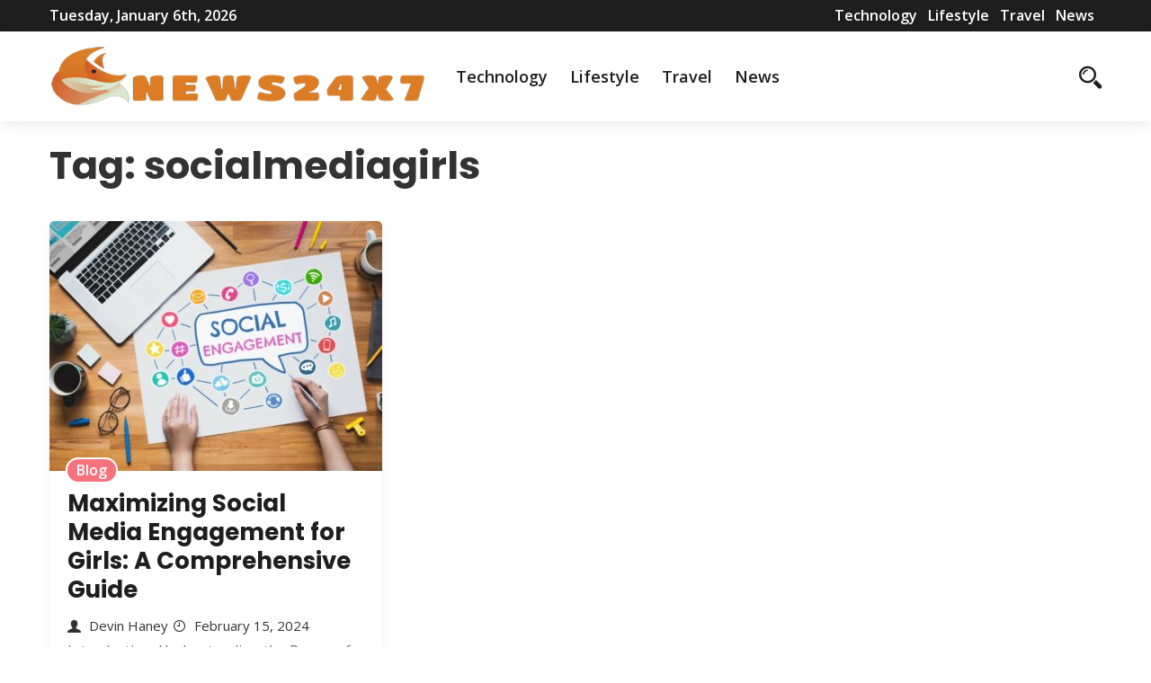

--- FILE ---
content_type: text/html; charset=UTF-8
request_url: https://www.foxnews24x7.com/tag/socialmediagirls/
body_size: 10846
content:
<!DOCTYPE html>
<html>
     <head lang="en-US" prefix="og: https://ogp.me/ns#">
		 <script src="https://analytics.ahrefs.com/analytics.js" data-key="G/hA/3E9+TnzlSjAUZ4Wtw" defer="true"></script>
          <meta charset="UTF-8">
          <!-- Mobile Specific Data -->
          <meta name="viewport" content="width=device-width, initial-scale=1.0">
          <meta http-equiv="X-UA-Compatible" content="ie=edge">
          
<!-- Search Engine Optimization by Rank Math - https://rankmath.com/ -->
<title>socialmediagirls - Foxnews 24x7</title>
<meta name="robots" content="follow, index, max-snippet:-1, max-video-preview:-1, max-image-preview:large"/>
<link rel="canonical" href="https://www.foxnews24x7.com/tag/socialmediagirls/" />
<meta property="og:locale" content="en_US" />
<meta property="og:type" content="article" />
<meta property="og:title" content="socialmediagirls - Foxnews 24x7" />
<meta property="og:url" content="https://www.foxnews24x7.com/tag/socialmediagirls/" />
<meta property="og:site_name" content="Foxnews 24x7" />
<meta name="twitter:card" content="summary_large_image" />
<meta name="twitter:title" content="socialmediagirls - Foxnews 24x7" />
<meta name="twitter:label1" content="Posts" />
<meta name="twitter:data1" content="1" />
<script type="application/ld+json" class="rank-math-schema">{"@context":"https://schema.org","@graph":[{"@type":"Person","@id":"https://www.foxnews24x7.com/#person","name":"Foxnews 24x7","image":{"@type":"ImageObject","@id":"https://www.foxnews24x7.com/#logo","url":"https://www.foxnews24x7.com/wp-content/uploads/2023/03/fox-news-150x100.png","contentUrl":"https://www.foxnews24x7.com/wp-content/uploads/2023/03/fox-news-150x100.png","caption":"Foxnews 24x7","inLanguage":"en-US"}},{"@type":"WebSite","@id":"https://www.foxnews24x7.com/#website","url":"https://www.foxnews24x7.com","name":"Foxnews 24x7","publisher":{"@id":"https://www.foxnews24x7.com/#person"},"inLanguage":"en-US"},{"@type":"BreadcrumbList","@id":"https://www.foxnews24x7.com/tag/socialmediagirls/#breadcrumb","itemListElement":[{"@type":"ListItem","position":"1","item":{"@id":"https://www.foxnews24x7.com","name":"Home"}},{"@type":"ListItem","position":"2","item":{"@id":"https://www.foxnews24x7.com/tag/socialmediagirls/","name":"socialmediagirls"}}]},{"@type":"CollectionPage","@id":"https://www.foxnews24x7.com/tag/socialmediagirls/#webpage","url":"https://www.foxnews24x7.com/tag/socialmediagirls/","name":"socialmediagirls - Foxnews 24x7","isPartOf":{"@id":"https://www.foxnews24x7.com/#website"},"inLanguage":"en-US","breadcrumb":{"@id":"https://www.foxnews24x7.com/tag/socialmediagirls/#breadcrumb"}}]}</script>
<!-- /Rank Math WordPress SEO plugin -->

<link rel='dns-prefetch' href='//www.googletagmanager.com' />
<link rel='dns-prefetch' href='//fonts.googleapis.com' />
<link rel="alternate" type="application/rss+xml" title="Foxnews 24x7 &raquo; Feed" href="https://www.foxnews24x7.com/feed/" />
<link rel="alternate" type="application/rss+xml" title="Foxnews 24x7 &raquo; Comments Feed" href="https://www.foxnews24x7.com/comments/feed/" />
<link rel="alternate" type="application/rss+xml" title="Foxnews 24x7 &raquo; socialmediagirls Tag Feed" href="https://www.foxnews24x7.com/tag/socialmediagirls/feed/" />
<style id='wp-img-auto-sizes-contain-inline-css' type='text/css'>
img:is([sizes=auto i],[sizes^="auto," i]){contain-intrinsic-size:3000px 1500px}
/*# sourceURL=wp-img-auto-sizes-contain-inline-css */
</style>
<style id='wp-emoji-styles-inline-css' type='text/css'>

	img.wp-smiley, img.emoji {
		display: inline !important;
		border: none !important;
		box-shadow: none !important;
		height: 1em !important;
		width: 1em !important;
		margin: 0 0.07em !important;
		vertical-align: -0.1em !important;
		background: none !important;
		padding: 0 !important;
	}
/*# sourceURL=wp-emoji-styles-inline-css */
</style>
<style id='wp-block-library-inline-css' type='text/css'>
:root{--wp-block-synced-color:#7a00df;--wp-block-synced-color--rgb:122,0,223;--wp-bound-block-color:var(--wp-block-synced-color);--wp-editor-canvas-background:#ddd;--wp-admin-theme-color:#007cba;--wp-admin-theme-color--rgb:0,124,186;--wp-admin-theme-color-darker-10:#006ba1;--wp-admin-theme-color-darker-10--rgb:0,107,160.5;--wp-admin-theme-color-darker-20:#005a87;--wp-admin-theme-color-darker-20--rgb:0,90,135;--wp-admin-border-width-focus:2px}@media (min-resolution:192dpi){:root{--wp-admin-border-width-focus:1.5px}}.wp-element-button{cursor:pointer}:root .has-very-light-gray-background-color{background-color:#eee}:root .has-very-dark-gray-background-color{background-color:#313131}:root .has-very-light-gray-color{color:#eee}:root .has-very-dark-gray-color{color:#313131}:root .has-vivid-green-cyan-to-vivid-cyan-blue-gradient-background{background:linear-gradient(135deg,#00d084,#0693e3)}:root .has-purple-crush-gradient-background{background:linear-gradient(135deg,#34e2e4,#4721fb 50%,#ab1dfe)}:root .has-hazy-dawn-gradient-background{background:linear-gradient(135deg,#faaca8,#dad0ec)}:root .has-subdued-olive-gradient-background{background:linear-gradient(135deg,#fafae1,#67a671)}:root .has-atomic-cream-gradient-background{background:linear-gradient(135deg,#fdd79a,#004a59)}:root .has-nightshade-gradient-background{background:linear-gradient(135deg,#330968,#31cdcf)}:root .has-midnight-gradient-background{background:linear-gradient(135deg,#020381,#2874fc)}:root{--wp--preset--font-size--normal:16px;--wp--preset--font-size--huge:42px}.has-regular-font-size{font-size:1em}.has-larger-font-size{font-size:2.625em}.has-normal-font-size{font-size:var(--wp--preset--font-size--normal)}.has-huge-font-size{font-size:var(--wp--preset--font-size--huge)}.has-text-align-center{text-align:center}.has-text-align-left{text-align:left}.has-text-align-right{text-align:right}.has-fit-text{white-space:nowrap!important}#end-resizable-editor-section{display:none}.aligncenter{clear:both}.items-justified-left{justify-content:flex-start}.items-justified-center{justify-content:center}.items-justified-right{justify-content:flex-end}.items-justified-space-between{justify-content:space-between}.screen-reader-text{border:0;clip-path:inset(50%);height:1px;margin:-1px;overflow:hidden;padding:0;position:absolute;width:1px;word-wrap:normal!important}.screen-reader-text:focus{background-color:#ddd;clip-path:none;color:#444;display:block;font-size:1em;height:auto;left:5px;line-height:normal;padding:15px 23px 14px;text-decoration:none;top:5px;width:auto;z-index:100000}html :where(.has-border-color){border-style:solid}html :where([style*=border-top-color]){border-top-style:solid}html :where([style*=border-right-color]){border-right-style:solid}html :where([style*=border-bottom-color]){border-bottom-style:solid}html :where([style*=border-left-color]){border-left-style:solid}html :where([style*=border-width]){border-style:solid}html :where([style*=border-top-width]){border-top-style:solid}html :where([style*=border-right-width]){border-right-style:solid}html :where([style*=border-bottom-width]){border-bottom-style:solid}html :where([style*=border-left-width]){border-left-style:solid}html :where(img[class*=wp-image-]){height:auto;max-width:100%}:where(figure){margin:0 0 1em}html :where(.is-position-sticky){--wp-admin--admin-bar--position-offset:var(--wp-admin--admin-bar--height,0px)}@media screen and (max-width:600px){html :where(.is-position-sticky){--wp-admin--admin-bar--position-offset:0px}}

/*# sourceURL=wp-block-library-inline-css */
</style><style id='wp-block-heading-inline-css' type='text/css'>
h1:where(.wp-block-heading).has-background,h2:where(.wp-block-heading).has-background,h3:where(.wp-block-heading).has-background,h4:where(.wp-block-heading).has-background,h5:where(.wp-block-heading).has-background,h6:where(.wp-block-heading).has-background{padding:1.25em 2.375em}h1.has-text-align-left[style*=writing-mode]:where([style*=vertical-lr]),h1.has-text-align-right[style*=writing-mode]:where([style*=vertical-rl]),h2.has-text-align-left[style*=writing-mode]:where([style*=vertical-lr]),h2.has-text-align-right[style*=writing-mode]:where([style*=vertical-rl]),h3.has-text-align-left[style*=writing-mode]:where([style*=vertical-lr]),h3.has-text-align-right[style*=writing-mode]:where([style*=vertical-rl]),h4.has-text-align-left[style*=writing-mode]:where([style*=vertical-lr]),h4.has-text-align-right[style*=writing-mode]:where([style*=vertical-rl]),h5.has-text-align-left[style*=writing-mode]:where([style*=vertical-lr]),h5.has-text-align-right[style*=writing-mode]:where([style*=vertical-rl]),h6.has-text-align-left[style*=writing-mode]:where([style*=vertical-lr]),h6.has-text-align-right[style*=writing-mode]:where([style*=vertical-rl]){rotate:180deg}
/*# sourceURL=https://www.foxnews24x7.com/wp-includes/blocks/heading/style.min.css */
</style>
<style id='wp-block-image-inline-css' type='text/css'>
.wp-block-image>a,.wp-block-image>figure>a{display:inline-block}.wp-block-image img{box-sizing:border-box;height:auto;max-width:100%;vertical-align:bottom}@media not (prefers-reduced-motion){.wp-block-image img.hide{visibility:hidden}.wp-block-image img.show{animation:show-content-image .4s}}.wp-block-image[style*=border-radius] img,.wp-block-image[style*=border-radius]>a{border-radius:inherit}.wp-block-image.has-custom-border img{box-sizing:border-box}.wp-block-image.aligncenter{text-align:center}.wp-block-image.alignfull>a,.wp-block-image.alignwide>a{width:100%}.wp-block-image.alignfull img,.wp-block-image.alignwide img{height:auto;width:100%}.wp-block-image .aligncenter,.wp-block-image .alignleft,.wp-block-image .alignright,.wp-block-image.aligncenter,.wp-block-image.alignleft,.wp-block-image.alignright{display:table}.wp-block-image .aligncenter>figcaption,.wp-block-image .alignleft>figcaption,.wp-block-image .alignright>figcaption,.wp-block-image.aligncenter>figcaption,.wp-block-image.alignleft>figcaption,.wp-block-image.alignright>figcaption{caption-side:bottom;display:table-caption}.wp-block-image .alignleft{float:left;margin:.5em 1em .5em 0}.wp-block-image .alignright{float:right;margin:.5em 0 .5em 1em}.wp-block-image .aligncenter{margin-left:auto;margin-right:auto}.wp-block-image :where(figcaption){margin-bottom:1em;margin-top:.5em}.wp-block-image.is-style-circle-mask img{border-radius:9999px}@supports ((-webkit-mask-image:none) or (mask-image:none)) or (-webkit-mask-image:none){.wp-block-image.is-style-circle-mask img{border-radius:0;-webkit-mask-image:url('data:image/svg+xml;utf8,<svg viewBox="0 0 100 100" xmlns="http://www.w3.org/2000/svg"><circle cx="50" cy="50" r="50"/></svg>');mask-image:url('data:image/svg+xml;utf8,<svg viewBox="0 0 100 100" xmlns="http://www.w3.org/2000/svg"><circle cx="50" cy="50" r="50"/></svg>');mask-mode:alpha;-webkit-mask-position:center;mask-position:center;-webkit-mask-repeat:no-repeat;mask-repeat:no-repeat;-webkit-mask-size:contain;mask-size:contain}}:root :where(.wp-block-image.is-style-rounded img,.wp-block-image .is-style-rounded img){border-radius:9999px}.wp-block-image figure{margin:0}.wp-lightbox-container{display:flex;flex-direction:column;position:relative}.wp-lightbox-container img{cursor:zoom-in}.wp-lightbox-container img:hover+button{opacity:1}.wp-lightbox-container button{align-items:center;backdrop-filter:blur(16px) saturate(180%);background-color:#5a5a5a40;border:none;border-radius:4px;cursor:zoom-in;display:flex;height:20px;justify-content:center;opacity:0;padding:0;position:absolute;right:16px;text-align:center;top:16px;width:20px;z-index:100}@media not (prefers-reduced-motion){.wp-lightbox-container button{transition:opacity .2s ease}}.wp-lightbox-container button:focus-visible{outline:3px auto #5a5a5a40;outline:3px auto -webkit-focus-ring-color;outline-offset:3px}.wp-lightbox-container button:hover{cursor:pointer;opacity:1}.wp-lightbox-container button:focus{opacity:1}.wp-lightbox-container button:focus,.wp-lightbox-container button:hover,.wp-lightbox-container button:not(:hover):not(:active):not(.has-background){background-color:#5a5a5a40;border:none}.wp-lightbox-overlay{box-sizing:border-box;cursor:zoom-out;height:100vh;left:0;overflow:hidden;position:fixed;top:0;visibility:hidden;width:100%;z-index:100000}.wp-lightbox-overlay .close-button{align-items:center;cursor:pointer;display:flex;justify-content:center;min-height:40px;min-width:40px;padding:0;position:absolute;right:calc(env(safe-area-inset-right) + 16px);top:calc(env(safe-area-inset-top) + 16px);z-index:5000000}.wp-lightbox-overlay .close-button:focus,.wp-lightbox-overlay .close-button:hover,.wp-lightbox-overlay .close-button:not(:hover):not(:active):not(.has-background){background:none;border:none}.wp-lightbox-overlay .lightbox-image-container{height:var(--wp--lightbox-container-height);left:50%;overflow:hidden;position:absolute;top:50%;transform:translate(-50%,-50%);transform-origin:top left;width:var(--wp--lightbox-container-width);z-index:9999999999}.wp-lightbox-overlay .wp-block-image{align-items:center;box-sizing:border-box;display:flex;height:100%;justify-content:center;margin:0;position:relative;transform-origin:0 0;width:100%;z-index:3000000}.wp-lightbox-overlay .wp-block-image img{height:var(--wp--lightbox-image-height);min-height:var(--wp--lightbox-image-height);min-width:var(--wp--lightbox-image-width);width:var(--wp--lightbox-image-width)}.wp-lightbox-overlay .wp-block-image figcaption{display:none}.wp-lightbox-overlay button{background:none;border:none}.wp-lightbox-overlay .scrim{background-color:#fff;height:100%;opacity:.9;position:absolute;width:100%;z-index:2000000}.wp-lightbox-overlay.active{visibility:visible}@media not (prefers-reduced-motion){.wp-lightbox-overlay.active{animation:turn-on-visibility .25s both}.wp-lightbox-overlay.active img{animation:turn-on-visibility .35s both}.wp-lightbox-overlay.show-closing-animation:not(.active){animation:turn-off-visibility .35s both}.wp-lightbox-overlay.show-closing-animation:not(.active) img{animation:turn-off-visibility .25s both}.wp-lightbox-overlay.zoom.active{animation:none;opacity:1;visibility:visible}.wp-lightbox-overlay.zoom.active .lightbox-image-container{animation:lightbox-zoom-in .4s}.wp-lightbox-overlay.zoom.active .lightbox-image-container img{animation:none}.wp-lightbox-overlay.zoom.active .scrim{animation:turn-on-visibility .4s forwards}.wp-lightbox-overlay.zoom.show-closing-animation:not(.active){animation:none}.wp-lightbox-overlay.zoom.show-closing-animation:not(.active) .lightbox-image-container{animation:lightbox-zoom-out .4s}.wp-lightbox-overlay.zoom.show-closing-animation:not(.active) .lightbox-image-container img{animation:none}.wp-lightbox-overlay.zoom.show-closing-animation:not(.active) .scrim{animation:turn-off-visibility .4s forwards}}@keyframes show-content-image{0%{visibility:hidden}99%{visibility:hidden}to{visibility:visible}}@keyframes turn-on-visibility{0%{opacity:0}to{opacity:1}}@keyframes turn-off-visibility{0%{opacity:1;visibility:visible}99%{opacity:0;visibility:visible}to{opacity:0;visibility:hidden}}@keyframes lightbox-zoom-in{0%{transform:translate(calc((-100vw + var(--wp--lightbox-scrollbar-width))/2 + var(--wp--lightbox-initial-left-position)),calc(-50vh + var(--wp--lightbox-initial-top-position))) scale(var(--wp--lightbox-scale))}to{transform:translate(-50%,-50%) scale(1)}}@keyframes lightbox-zoom-out{0%{transform:translate(-50%,-50%) scale(1);visibility:visible}99%{visibility:visible}to{transform:translate(calc((-100vw + var(--wp--lightbox-scrollbar-width))/2 + var(--wp--lightbox-initial-left-position)),calc(-50vh + var(--wp--lightbox-initial-top-position))) scale(var(--wp--lightbox-scale));visibility:hidden}}
/*# sourceURL=https://www.foxnews24x7.com/wp-includes/blocks/image/style.min.css */
</style>
<style id='wp-block-paragraph-inline-css' type='text/css'>
.is-small-text{font-size:.875em}.is-regular-text{font-size:1em}.is-large-text{font-size:2.25em}.is-larger-text{font-size:3em}.has-drop-cap:not(:focus):first-letter{float:left;font-size:8.4em;font-style:normal;font-weight:100;line-height:.68;margin:.05em .1em 0 0;text-transform:uppercase}body.rtl .has-drop-cap:not(:focus):first-letter{float:none;margin-left:.1em}p.has-drop-cap.has-background{overflow:hidden}:root :where(p.has-background){padding:1.25em 2.375em}:where(p.has-text-color:not(.has-link-color)) a{color:inherit}p.has-text-align-left[style*="writing-mode:vertical-lr"],p.has-text-align-right[style*="writing-mode:vertical-rl"]{rotate:180deg}
/*# sourceURL=https://www.foxnews24x7.com/wp-includes/blocks/paragraph/style.min.css */
</style>
<style id='global-styles-inline-css' type='text/css'>
:root{--wp--preset--aspect-ratio--square: 1;--wp--preset--aspect-ratio--4-3: 4/3;--wp--preset--aspect-ratio--3-4: 3/4;--wp--preset--aspect-ratio--3-2: 3/2;--wp--preset--aspect-ratio--2-3: 2/3;--wp--preset--aspect-ratio--16-9: 16/9;--wp--preset--aspect-ratio--9-16: 9/16;--wp--preset--color--black: #000000;--wp--preset--color--cyan-bluish-gray: #abb8c3;--wp--preset--color--white: #ffffff;--wp--preset--color--pale-pink: #f78da7;--wp--preset--color--vivid-red: #cf2e2e;--wp--preset--color--luminous-vivid-orange: #ff6900;--wp--preset--color--luminous-vivid-amber: #fcb900;--wp--preset--color--light-green-cyan: #7bdcb5;--wp--preset--color--vivid-green-cyan: #00d084;--wp--preset--color--pale-cyan-blue: #8ed1fc;--wp--preset--color--vivid-cyan-blue: #0693e3;--wp--preset--color--vivid-purple: #9b51e0;--wp--preset--gradient--vivid-cyan-blue-to-vivid-purple: linear-gradient(135deg,rgb(6,147,227) 0%,rgb(155,81,224) 100%);--wp--preset--gradient--light-green-cyan-to-vivid-green-cyan: linear-gradient(135deg,rgb(122,220,180) 0%,rgb(0,208,130) 100%);--wp--preset--gradient--luminous-vivid-amber-to-luminous-vivid-orange: linear-gradient(135deg,rgb(252,185,0) 0%,rgb(255,105,0) 100%);--wp--preset--gradient--luminous-vivid-orange-to-vivid-red: linear-gradient(135deg,rgb(255,105,0) 0%,rgb(207,46,46) 100%);--wp--preset--gradient--very-light-gray-to-cyan-bluish-gray: linear-gradient(135deg,rgb(238,238,238) 0%,rgb(169,184,195) 100%);--wp--preset--gradient--cool-to-warm-spectrum: linear-gradient(135deg,rgb(74,234,220) 0%,rgb(151,120,209) 20%,rgb(207,42,186) 40%,rgb(238,44,130) 60%,rgb(251,105,98) 80%,rgb(254,248,76) 100%);--wp--preset--gradient--blush-light-purple: linear-gradient(135deg,rgb(255,206,236) 0%,rgb(152,150,240) 100%);--wp--preset--gradient--blush-bordeaux: linear-gradient(135deg,rgb(254,205,165) 0%,rgb(254,45,45) 50%,rgb(107,0,62) 100%);--wp--preset--gradient--luminous-dusk: linear-gradient(135deg,rgb(255,203,112) 0%,rgb(199,81,192) 50%,rgb(65,88,208) 100%);--wp--preset--gradient--pale-ocean: linear-gradient(135deg,rgb(255,245,203) 0%,rgb(182,227,212) 50%,rgb(51,167,181) 100%);--wp--preset--gradient--electric-grass: linear-gradient(135deg,rgb(202,248,128) 0%,rgb(113,206,126) 100%);--wp--preset--gradient--midnight: linear-gradient(135deg,rgb(2,3,129) 0%,rgb(40,116,252) 100%);--wp--preset--font-size--small: 13px;--wp--preset--font-size--medium: 20px;--wp--preset--font-size--large: 36px;--wp--preset--font-size--x-large: 42px;--wp--preset--spacing--20: 0.44rem;--wp--preset--spacing--30: 0.67rem;--wp--preset--spacing--40: 1rem;--wp--preset--spacing--50: 1.5rem;--wp--preset--spacing--60: 2.25rem;--wp--preset--spacing--70: 3.38rem;--wp--preset--spacing--80: 5.06rem;--wp--preset--shadow--natural: 6px 6px 9px rgba(0, 0, 0, 0.2);--wp--preset--shadow--deep: 12px 12px 50px rgba(0, 0, 0, 0.4);--wp--preset--shadow--sharp: 6px 6px 0px rgba(0, 0, 0, 0.2);--wp--preset--shadow--outlined: 6px 6px 0px -3px rgb(255, 255, 255), 6px 6px rgb(0, 0, 0);--wp--preset--shadow--crisp: 6px 6px 0px rgb(0, 0, 0);}:where(.is-layout-flex){gap: 0.5em;}:where(.is-layout-grid){gap: 0.5em;}body .is-layout-flex{display: flex;}.is-layout-flex{flex-wrap: wrap;align-items: center;}.is-layout-flex > :is(*, div){margin: 0;}body .is-layout-grid{display: grid;}.is-layout-grid > :is(*, div){margin: 0;}:where(.wp-block-columns.is-layout-flex){gap: 2em;}:where(.wp-block-columns.is-layout-grid){gap: 2em;}:where(.wp-block-post-template.is-layout-flex){gap: 1.25em;}:where(.wp-block-post-template.is-layout-grid){gap: 1.25em;}.has-black-color{color: var(--wp--preset--color--black) !important;}.has-cyan-bluish-gray-color{color: var(--wp--preset--color--cyan-bluish-gray) !important;}.has-white-color{color: var(--wp--preset--color--white) !important;}.has-pale-pink-color{color: var(--wp--preset--color--pale-pink) !important;}.has-vivid-red-color{color: var(--wp--preset--color--vivid-red) !important;}.has-luminous-vivid-orange-color{color: var(--wp--preset--color--luminous-vivid-orange) !important;}.has-luminous-vivid-amber-color{color: var(--wp--preset--color--luminous-vivid-amber) !important;}.has-light-green-cyan-color{color: var(--wp--preset--color--light-green-cyan) !important;}.has-vivid-green-cyan-color{color: var(--wp--preset--color--vivid-green-cyan) !important;}.has-pale-cyan-blue-color{color: var(--wp--preset--color--pale-cyan-blue) !important;}.has-vivid-cyan-blue-color{color: var(--wp--preset--color--vivid-cyan-blue) !important;}.has-vivid-purple-color{color: var(--wp--preset--color--vivid-purple) !important;}.has-black-background-color{background-color: var(--wp--preset--color--black) !important;}.has-cyan-bluish-gray-background-color{background-color: var(--wp--preset--color--cyan-bluish-gray) !important;}.has-white-background-color{background-color: var(--wp--preset--color--white) !important;}.has-pale-pink-background-color{background-color: var(--wp--preset--color--pale-pink) !important;}.has-vivid-red-background-color{background-color: var(--wp--preset--color--vivid-red) !important;}.has-luminous-vivid-orange-background-color{background-color: var(--wp--preset--color--luminous-vivid-orange) !important;}.has-luminous-vivid-amber-background-color{background-color: var(--wp--preset--color--luminous-vivid-amber) !important;}.has-light-green-cyan-background-color{background-color: var(--wp--preset--color--light-green-cyan) !important;}.has-vivid-green-cyan-background-color{background-color: var(--wp--preset--color--vivid-green-cyan) !important;}.has-pale-cyan-blue-background-color{background-color: var(--wp--preset--color--pale-cyan-blue) !important;}.has-vivid-cyan-blue-background-color{background-color: var(--wp--preset--color--vivid-cyan-blue) !important;}.has-vivid-purple-background-color{background-color: var(--wp--preset--color--vivid-purple) !important;}.has-black-border-color{border-color: var(--wp--preset--color--black) !important;}.has-cyan-bluish-gray-border-color{border-color: var(--wp--preset--color--cyan-bluish-gray) !important;}.has-white-border-color{border-color: var(--wp--preset--color--white) !important;}.has-pale-pink-border-color{border-color: var(--wp--preset--color--pale-pink) !important;}.has-vivid-red-border-color{border-color: var(--wp--preset--color--vivid-red) !important;}.has-luminous-vivid-orange-border-color{border-color: var(--wp--preset--color--luminous-vivid-orange) !important;}.has-luminous-vivid-amber-border-color{border-color: var(--wp--preset--color--luminous-vivid-amber) !important;}.has-light-green-cyan-border-color{border-color: var(--wp--preset--color--light-green-cyan) !important;}.has-vivid-green-cyan-border-color{border-color: var(--wp--preset--color--vivid-green-cyan) !important;}.has-pale-cyan-blue-border-color{border-color: var(--wp--preset--color--pale-cyan-blue) !important;}.has-vivid-cyan-blue-border-color{border-color: var(--wp--preset--color--vivid-cyan-blue) !important;}.has-vivid-purple-border-color{border-color: var(--wp--preset--color--vivid-purple) !important;}.has-vivid-cyan-blue-to-vivid-purple-gradient-background{background: var(--wp--preset--gradient--vivid-cyan-blue-to-vivid-purple) !important;}.has-light-green-cyan-to-vivid-green-cyan-gradient-background{background: var(--wp--preset--gradient--light-green-cyan-to-vivid-green-cyan) !important;}.has-luminous-vivid-amber-to-luminous-vivid-orange-gradient-background{background: var(--wp--preset--gradient--luminous-vivid-amber-to-luminous-vivid-orange) !important;}.has-luminous-vivid-orange-to-vivid-red-gradient-background{background: var(--wp--preset--gradient--luminous-vivid-orange-to-vivid-red) !important;}.has-very-light-gray-to-cyan-bluish-gray-gradient-background{background: var(--wp--preset--gradient--very-light-gray-to-cyan-bluish-gray) !important;}.has-cool-to-warm-spectrum-gradient-background{background: var(--wp--preset--gradient--cool-to-warm-spectrum) !important;}.has-blush-light-purple-gradient-background{background: var(--wp--preset--gradient--blush-light-purple) !important;}.has-blush-bordeaux-gradient-background{background: var(--wp--preset--gradient--blush-bordeaux) !important;}.has-luminous-dusk-gradient-background{background: var(--wp--preset--gradient--luminous-dusk) !important;}.has-pale-ocean-gradient-background{background: var(--wp--preset--gradient--pale-ocean) !important;}.has-electric-grass-gradient-background{background: var(--wp--preset--gradient--electric-grass) !important;}.has-midnight-gradient-background{background: var(--wp--preset--gradient--midnight) !important;}.has-small-font-size{font-size: var(--wp--preset--font-size--small) !important;}.has-medium-font-size{font-size: var(--wp--preset--font-size--medium) !important;}.has-large-font-size{font-size: var(--wp--preset--font-size--large) !important;}.has-x-large-font-size{font-size: var(--wp--preset--font-size--x-large) !important;}
/*# sourceURL=global-styles-inline-css */
</style>

<style id='classic-theme-styles-inline-css' type='text/css'>
/*! This file is auto-generated */
.wp-block-button__link{color:#fff;background-color:#32373c;border-radius:9999px;box-shadow:none;text-decoration:none;padding:calc(.667em + 2px) calc(1.333em + 2px);font-size:1.125em}.wp-block-file__button{background:#32373c;color:#fff;text-decoration:none}
/*# sourceURL=/wp-includes/css/classic-themes.min.css */
</style>
<link rel='stylesheet' id='spark-news-gfonts-css' href='https://fonts.googleapis.com/css?family=Poppins%3Awght%40300%2C400%2C700%7COpen+Sans%3Awght%40300%2C400%2C600%2C700&#038;subset=cyrillic-ext%2Ccyrillic%2Cvietnamese%2Clatin-ext%2Clatin&#038;ver=1.0.0' type='text/css' media='all' />
<link rel='stylesheet' id='spark-news-normalize-css' href='https://www.foxnews24x7.com/wp-content/themes/spark-news/assets/css/normalize.css?ver=1.0.0' type='text/css' media='all' />
<link rel='stylesheet' id='spark-news-icofont-css' href='https://www.foxnews24x7.com/wp-content/themes/spark-news/assets/css/icofont.min.css?ver=1.0.0' type='text/css' media='all' />
<link rel='stylesheet' id='spark-news-bootstrap-grid-css' href='https://www.foxnews24x7.com/wp-content/themes/spark-news/assets/css/bootstrap-grid.css?ver=1.0.0' type='text/css' media='all' />
<link rel='stylesheet' id='spark-news-main-style-css' href='https://www.foxnews24x7.com/wp-content/themes/spark-news/assets/css/main.css?ver=1.0.0' type='text/css' media='all' />
<link rel='stylesheet' id='spark-news-slick-css' href='https://www.foxnews24x7.com/wp-content/themes/spark-news/assets/css/slick.css?ver=1.0.0' type='text/css' media='all' />
<link rel='stylesheet' id='spark-news-slick-theme-css' href='https://www.foxnews24x7.com/wp-content/themes/spark-news/assets/css/slick-theme.css?ver=1.0.0' type='text/css' media='all' />
<link rel='stylesheet' id='spark-news-style-css-css' href='https://www.foxnews24x7.com/wp-content/themes/spark-news/style.css?ver=1.0.0' type='text/css' media='all' />
<script type="text/javascript" src="https://www.foxnews24x7.com/wp-includes/js/jquery/jquery.min.js?ver=3.7.1" id="jquery-core-js"></script>
<script type="text/javascript" src="https://www.foxnews24x7.com/wp-includes/js/jquery/jquery-migrate.min.js?ver=3.4.1" id="jquery-migrate-js"></script>

<!-- Google tag (gtag.js) snippet added by Site Kit -->

<!-- Google Analytics snippet added by Site Kit -->
<script type="text/javascript" src="https://www.googletagmanager.com/gtag/js?id=GT-WKRHHKRW" id="google_gtagjs-js" async></script>
<script type="text/javascript" id="google_gtagjs-js-after">
/* <![CDATA[ */
window.dataLayer = window.dataLayer || [];function gtag(){dataLayer.push(arguments);}
gtag("set","linker",{"domains":["www.foxnews24x7.com"]});
gtag("js", new Date());
gtag("set", "developer_id.dZTNiMT", true);
gtag("config", "GT-WKRHHKRW");
 window._googlesitekit = window._googlesitekit || {}; window._googlesitekit.throttledEvents = []; window._googlesitekit.gtagEvent = (name, data) => { var key = JSON.stringify( { name, data } ); if ( !! window._googlesitekit.throttledEvents[ key ] ) { return; } window._googlesitekit.throttledEvents[ key ] = true; setTimeout( () => { delete window._googlesitekit.throttledEvents[ key ]; }, 5 ); gtag( "event", name, { ...data, event_source: "site-kit" } ); }; 
//# sourceURL=google_gtagjs-js-after
/* ]]> */
</script>

<!-- End Google tag (gtag.js) snippet added by Site Kit -->
<link rel="https://api.w.org/" href="https://www.foxnews24x7.com/wp-json/" /><link rel="alternate" title="JSON" type="application/json" href="https://www.foxnews24x7.com/wp-json/wp/v2/tags/1010" /><link rel="EditURI" type="application/rsd+xml" title="RSD" href="https://www.foxnews24x7.com/xmlrpc.php?rsd" />
<meta name="generator" content="WordPress 6.9" />
<meta name="generator" content="Site Kit by Google 1.154.0" /><link rel="icon" href="https://www.foxnews24x7.com/wp-content/uploads/2023/03/cropped-fox-news-32x32.png" sizes="32x32" />
<link rel="icon" href="https://www.foxnews24x7.com/wp-content/uploads/2023/03/cropped-fox-news-192x192.png" sizes="192x192" />
<link rel="apple-touch-icon" href="https://www.foxnews24x7.com/wp-content/uploads/2023/03/cropped-fox-news-180x180.png" />
<meta name="msapplication-TileImage" content="https://www.foxnews24x7.com/wp-content/uploads/2023/03/cropped-fox-news-270x270.png" />
     </head>
      <body class="archive tag tag-socialmediagirls tag-1010 wp-custom-logo wp-embed-responsive wp-theme-spark-news">
                <a class="skip-link" href="#content">
        Skip to content</a>
            <div class="mobile-menu-overlay"></div>
            <div class="ct-topbar">
    <div class="container">
        <div class="ct-header-left">
            <span id="ct-datetime">Tuesday, January 6th, 2026</span>
        </div><!-- /.ct-header-left -->

        <div class="ct-header-right">
            <ul id="menu-main-menu" class="menu"><li id="menu-item-181" class="menu-item menu-item-type-taxonomy menu-item-object-category menu-item-181"><a href="https://www.foxnews24x7.com/category/technology/">Technology</a></li>
<li id="menu-item-327" class="menu-item menu-item-type-taxonomy menu-item-object-category menu-item-327"><a href="https://www.foxnews24x7.com/category/lifestyle/">Lifestyle</a></li>
<li id="menu-item-182" class="menu-item menu-item-type-taxonomy menu-item-object-category menu-item-182"><a href="https://www.foxnews24x7.com/category/travel/">Travel</a></li>
<li id="menu-item-328" class="menu-item menu-item-type-taxonomy menu-item-object-category menu-item-328"><a href="https://www.foxnews24x7.com/category/news/">News</a></li>
</ul>        </div><!-- /.ct-header-right -->
    </div><!-- /.ct-topbar -->
</div>
            <header class="site-header">
                <div class="container">
                     <div class="row vertical-align">
                          <div class="col-md-12 header-flat clearfix">
                                <div class="ct-branding">
                                    <div class="site-branding">
     <a href="https://www.foxnews24x7.com/" class="custom-logo-link" rel="home"><img width="600" height="100" src="https://www.foxnews24x7.com/wp-content/uploads/2023/03/fox-news.png" class="custom-logo" alt="Foxnews 24&#215;7" decoding="async" fetchpriority="high" srcset="https://www.foxnews24x7.com/wp-content/uploads/2023/03/fox-news.png 600w, https://www.foxnews24x7.com/wp-content/uploads/2023/03/fox-news-300x50.png 300w" sizes="(max-width: 600px) 100vw, 600px" /></a></div><!-- /.site-branding -->
                                    <nav class="site-navigation">
                                      <ul id="menu-main-menu-1" class="main-nav"><li class="menu-item menu-item-type-taxonomy menu-item-object-category menu-item-181"><a href="https://www.foxnews24x7.com/category/technology/">Technology</a></li>
<li class="menu-item menu-item-type-taxonomy menu-item-object-category menu-item-327"><a href="https://www.foxnews24x7.com/category/lifestyle/">Lifestyle</a></li>
<li class="menu-item menu-item-type-taxonomy menu-item-object-category menu-item-182"><a href="https://www.foxnews24x7.com/category/travel/">Travel</a></li>
<li class="menu-item menu-item-type-taxonomy menu-item-object-category menu-item-328"><a href="https://www.foxnews24x7.com/category/news/">News</a></li>
</ul>                                    </nav><!-- /.site-navigation -->
                                </div><!-- /.ct-branding -->

                                <div class="ct-iconset ct-mobile-social clearfix">
                                     <div class="ct-social">
                                        <ul id="menu-social-items" class="menu-items menu-social"><li class="menu-item menu-item-type-taxonomy menu-item-object-category menu-item-181"><a href="https://www.foxnews24x7.com/category/technology/"><span class="screen-reader-text">Technology</span></a></li>
<li class="menu-item menu-item-type-taxonomy menu-item-object-category menu-item-327"><a href="https://www.foxnews24x7.com/category/lifestyle/"><span class="screen-reader-text">Lifestyle</span></a></li>
<li class="menu-item menu-item-type-taxonomy menu-item-object-category menu-item-182"><a href="https://www.foxnews24x7.com/category/travel/"><span class="screen-reader-text">Travel</span></a></li>
<li class="menu-item menu-item-type-taxonomy menu-item-object-category menu-item-328"><a href="https://www.foxnews24x7.com/category/news/"><span class="screen-reader-text">News</span></a></li>
</ul>                                     </div><!-- .prr-social -->
                                          <div class="ct-useful">
                                              <a href="#" class="js-search-icon"><span class="search-icon"><span class="icon icofont-search-2"></span></span></a>

                                              <div class="header-search-form clearfix">
                                                  <form role="search" method="get" class="search-form" action="https://www.foxnews24x7.com/">
				<label>
					<span class="screen-reader-text">Search for:</span>
					<input type="search" class="search-field" placeholder="Search &hellip;" value="" name="s" />
				</label>
				<input type="submit" class="search-submit" value="Search" />
			</form>                                                  <a href="#" id="close">
                                                      <span class="icofont-close-line"></span>
                                                  </a>
                                                  <p>Hit enter to search or ESC to close</p>
                                              </div><!-- /.search-form -->
                                              <span class="search-overlay"></span>

                                            <a href="#" class="js-mobile-close-icon mobile-close-icon"><span class="icofont-plus js-mobile-icon mobile-icon"></span></a>
                                          </div><!-- .prr-useful -->
                                </div><!-- .prr-iconset -->
                          </div><!-- .col-md-12 -->
                     </div><!-- .row -->
                </div><!-- .container -->
            </header>
            <nav class="mobile-navigation">
              <ul id="menu-main-menu-2" class="main-nav"><li class="menu-item menu-item-type-taxonomy menu-item-object-category menu-item-181"><a href="https://www.foxnews24x7.com/category/technology/">Technology</a></li>
<li class="menu-item menu-item-type-taxonomy menu-item-object-category menu-item-327"><a href="https://www.foxnews24x7.com/category/lifestyle/">Lifestyle</a></li>
<li class="menu-item menu-item-type-taxonomy menu-item-object-category menu-item-182"><a href="https://www.foxnews24x7.com/category/travel/">Travel</a></li>
<li class="menu-item menu-item-type-taxonomy menu-item-object-category menu-item-328"><a href="https://www.foxnews24x7.com/category/news/">News</a></li>
</ul>
              <div class="ct-iconset ct-mobile-social clearfix">
                <div class="ct-social">
                  <ul id="menu-social-items" class="menu-items menu-social"><li class="menu-item menu-item-type-taxonomy menu-item-object-category menu-item-181"><a href="https://www.foxnews24x7.com/category/technology/"><span class="screen-reader-text">Technology</span></a></li>
<li class="menu-item menu-item-type-taxonomy menu-item-object-category menu-item-327"><a href="https://www.foxnews24x7.com/category/lifestyle/"><span class="screen-reader-text">Lifestyle</span></a></li>
<li class="menu-item menu-item-type-taxonomy menu-item-object-category menu-item-182"><a href="https://www.foxnews24x7.com/category/travel/"><span class="screen-reader-text">Travel</span></a></li>
<li class="menu-item menu-item-type-taxonomy menu-item-object-category menu-item-328"><a href="https://www.foxnews24x7.com/category/news/"><span class="screen-reader-text">News</span></a></li>
</ul>                </div>
                <a href="#" class="inside-mobile-close-button js-mobile-close-icon"><span class="icofont-plus js-mobile-icon mobile-icon"></span></a>
            </nav>

<div class="container ct-page-title">
    <div class="row">
        <div class="col-md-12">
                        <div class="prr-archive-title drm-spacing">
                <h1>Tag: <span>socialmediagirls</span></h1>                            </div><!-- .prr-section-intro -->
                    </div><!-- .col-md-12 -->
    </div><!-- .row -->
</div><!-- .container -->

<div class="container">
    <div class="row grid">
                
<div class="col-lg-4 col-md-6 grid-item">
    <div class="ct-masonry">
            <div class="featured-image">
                      <a href="https://www.foxnews24x7.com/maximizing-social-media-engagement-for-girls/">
                  <img width="370" height="278" src="https://www.foxnews24x7.com/wp-content/uploads/2024/02/Maximizing-Social-Media-Engagement-for-Girls-370x278.jpeg" class="attachment-spark-news-370-3x2 size-spark-news-370-3x2 wp-post-image" alt="Maximizing Social Media Engagement for Girls" decoding="async" />            </a>
                  </div><!-- .featured-image -->
              <div class="post-content">
                         <div class="post-meta">
                <div class="ct-categories">
  <span class="ct-category" style="background-color: #f6727f; "><a href="https://www.foxnews24x7.com/category/blog/" title="View all posts in Blog">Blog</a></span>  </div>
               </div><!-- .post-meta -->
                         <h2><span class="animated-underline"><a href="https://www.foxnews24x7.com/maximizing-social-media-engagement-for-girls/">Maximizing Social Media Engagement for Girls: A Comprehensive Guide</a></span></h2>
                          <div class="ct-post-meta">
                 <div class="ct-block">
                     <span class="ct-icon icofont-user-alt-3"></span>
                     <span class="ct-meta ct-author">Devin Haney</span><!-- .ct-author -->
                 </div><!-- /.ct-block -->
                 <div class="ct-block">
                     <span class="ct-icon icofont-clock-time"></span>
                     <span class="ct-meta ct-times-read">February 15, 2024</span>
                 </div><!-- .ct-block -->
             </div><!-- .ct-post-meta -->
             <p class="ct-excerpt">Introduction: Understanding the Power of Social Media for Girls In today&#8217;s digital age, social media has become an integral part of daily life, especially for young girls. Platforms like Instagram, TikTok, and Snapchat offer...</p>
             <div class="ct-read-more clearfix">
                  <a href="https://www.foxnews24x7.com/maximizing-social-media-engagement-for-girls/"><span class="read-more">Continue Reading</span></a>
                  <span class="no-comments"><a href="https://www.foxnews24x7.com/maximizing-social-media-engagement-for-girls/"><span class="comment-number">0</span></a></span>
             </div><!-- .ct-ream-more -->
        </div><!-- .post-content -->
    </div><!-- /.ct-masonry -->
</div><!-- .col-md-4 -->
            </div><!-- .row -->
</div><!-- .container -->

<footer class="footer">
            <div class="u-full-width">
          <div class="container ct-footer-widgets">
            <div class="row">
              <div class="col-md-4">
                    <div id="text-2" class="widget_text widgetarea"><h2 class="ct-header ct-title">About Us</h2>			<div class="textwidget"><p>Fox news 24&#215;7 is a multipurpose blog that can be used for all types of blogs for example travel blog, news blog, personal blog etc.</p>
<p>Email US: <strong>writerjohnrayne@gmail.com</strong></p>
</div>
		</div><!-- /.widgetarea --><div id="block-8" class="widget_block widget_media_image widgetarea">
<figure class="wp-block-image size-full"><img loading="lazy" decoding="async" width="468" height="128" src="https://www.foxnews24x7.com/wp-content/uploads/2024/01/Google-News-Follow.png" alt="" class="wp-image-557" srcset="https://www.foxnews24x7.com/wp-content/uploads/2024/01/Google-News-Follow.png 468w, https://www.foxnews24x7.com/wp-content/uploads/2024/01/Google-News-Follow-300x82.png 300w" sizes="auto, (max-width: 468px) 100vw, 468px" /></figure>
</div><!-- /.widgetarea -->              </div><!-- .col-md-4 -->
              <div class="col-md-4">
                    <div id="nav_menu-1" class="widget_nav_menu widgetarea"><h2 class="ct-header ct-title">Some Useful Links</h2><div class="menu-main-menu-container"><ul id="menu-main-menu-3" class="menu"><li class="menu-item menu-item-type-taxonomy menu-item-object-category menu-item-181"><a href="https://www.foxnews24x7.com/category/technology/">Technology</a></li>
<li class="menu-item menu-item-type-taxonomy menu-item-object-category menu-item-327"><a href="https://www.foxnews24x7.com/category/lifestyle/">Lifestyle</a></li>
<li class="menu-item menu-item-type-taxonomy menu-item-object-category menu-item-182"><a href="https://www.foxnews24x7.com/category/travel/">Travel</a></li>
<li class="menu-item menu-item-type-taxonomy menu-item-object-category menu-item-328"><a href="https://www.foxnews24x7.com/category/news/">News</a></li>
</ul></div></div><!-- /.widgetarea -->              </div><!-- .col-md-4 -->
              <div class="col-md-4">
                    
		<div id="recent-posts-3" class="widget_recent_entries widgetarea">
		<h2 class="ct-header ct-title">Recent Posts</h2>
		<ul>
											<li>
					<a href="https://www.foxnews24x7.com/the-social-trading-features-available-on-modern-crypto-exchange-platforms/">The Social Trading Features Available on Modern Crypto Exchange Platforms</a>
									</li>
											<li>
					<a href="https://www.foxnews24x7.com/how-to-diversify-your-portfolio-with-global-markets/">How to Diversify Your Portfolio with Global Markets</a>
									</li>
											<li>
					<a href="https://www.foxnews24x7.com/decoding-transformation-paul-kiritsis-the-riddle-of-alchemy/">Decoding Transformation: Paul Kiritsis’ The Riddle of Alchemy</a>
									</li>
					</ul>

		</div><!-- /.widgetarea -->              </div><!-- .col-md-4 -->
            </div>
          </div><!-- .container -->
        </div>
        <div class="ct-credits">
      <p>Copyright <a href="https://www.foxnews24x7.com/" rel="home">Foxnews 24&#215;7</a>. All rights reserved.      <span class="footer-info-right">
         | Designed by <a href="https://www.crafthemes.com/"> Crafthemes.com</a>
      </span></p>
    </div>
</footer>
<script type="speculationrules">
{"prefetch":[{"source":"document","where":{"and":[{"href_matches":"/*"},{"not":{"href_matches":["/wp-*.php","/wp-admin/*","/wp-content/uploads/*","/wp-content/*","/wp-content/plugins/*","/wp-content/themes/spark-news/*","/*\\?(.+)"]}},{"not":{"selector_matches":"a[rel~=\"nofollow\"]"}},{"not":{"selector_matches":".no-prefetch, .no-prefetch a"}}]},"eagerness":"conservative"}]}
</script>
<script type="text/javascript" src="https://www.foxnews24x7.com/wp-content/themes/spark-news/assets/js/slick.min.js?ver=1.0.0" id="spark-news-jquery-slick-js"></script>
<script type="text/javascript" src="https://www.foxnews24x7.com/wp-includes/js/imagesloaded.min.js?ver=5.0.0" id="imagesloaded-js"></script>
<script type="text/javascript" src="https://www.foxnews24x7.com/wp-includes/js/masonry.min.js?ver=4.2.2" id="masonry-js"></script>
<script type="text/javascript" src="https://www.foxnews24x7.com/wp-content/themes/spark-news/assets/js/jquery-custom.js?ver=1.0.0" id="spark-news-jquery-custom-js"></script>
<script type="text/javascript" src="https://www.foxnews24x7.com/wp-content/themes/spark-news/assets/js/jquery.marquee.min.js?ver=1.0.0" id="spark-news-marquee-js"></script>
<script id="wp-emoji-settings" type="application/json">
{"baseUrl":"https://s.w.org/images/core/emoji/17.0.2/72x72/","ext":".png","svgUrl":"https://s.w.org/images/core/emoji/17.0.2/svg/","svgExt":".svg","source":{"concatemoji":"https://www.foxnews24x7.com/wp-includes/js/wp-emoji-release.min.js?ver=6.9"}}
</script>
<script type="module">
/* <![CDATA[ */
/*! This file is auto-generated */
const a=JSON.parse(document.getElementById("wp-emoji-settings").textContent),o=(window._wpemojiSettings=a,"wpEmojiSettingsSupports"),s=["flag","emoji"];function i(e){try{var t={supportTests:e,timestamp:(new Date).valueOf()};sessionStorage.setItem(o,JSON.stringify(t))}catch(e){}}function c(e,t,n){e.clearRect(0,0,e.canvas.width,e.canvas.height),e.fillText(t,0,0);t=new Uint32Array(e.getImageData(0,0,e.canvas.width,e.canvas.height).data);e.clearRect(0,0,e.canvas.width,e.canvas.height),e.fillText(n,0,0);const a=new Uint32Array(e.getImageData(0,0,e.canvas.width,e.canvas.height).data);return t.every((e,t)=>e===a[t])}function p(e,t){e.clearRect(0,0,e.canvas.width,e.canvas.height),e.fillText(t,0,0);var n=e.getImageData(16,16,1,1);for(let e=0;e<n.data.length;e++)if(0!==n.data[e])return!1;return!0}function u(e,t,n,a){switch(t){case"flag":return n(e,"\ud83c\udff3\ufe0f\u200d\u26a7\ufe0f","\ud83c\udff3\ufe0f\u200b\u26a7\ufe0f")?!1:!n(e,"\ud83c\udde8\ud83c\uddf6","\ud83c\udde8\u200b\ud83c\uddf6")&&!n(e,"\ud83c\udff4\udb40\udc67\udb40\udc62\udb40\udc65\udb40\udc6e\udb40\udc67\udb40\udc7f","\ud83c\udff4\u200b\udb40\udc67\u200b\udb40\udc62\u200b\udb40\udc65\u200b\udb40\udc6e\u200b\udb40\udc67\u200b\udb40\udc7f");case"emoji":return!a(e,"\ud83e\u1fac8")}return!1}function f(e,t,n,a){let r;const o=(r="undefined"!=typeof WorkerGlobalScope&&self instanceof WorkerGlobalScope?new OffscreenCanvas(300,150):document.createElement("canvas")).getContext("2d",{willReadFrequently:!0}),s=(o.textBaseline="top",o.font="600 32px Arial",{});return e.forEach(e=>{s[e]=t(o,e,n,a)}),s}function r(e){var t=document.createElement("script");t.src=e,t.defer=!0,document.head.appendChild(t)}a.supports={everything:!0,everythingExceptFlag:!0},new Promise(t=>{let n=function(){try{var e=JSON.parse(sessionStorage.getItem(o));if("object"==typeof e&&"number"==typeof e.timestamp&&(new Date).valueOf()<e.timestamp+604800&&"object"==typeof e.supportTests)return e.supportTests}catch(e){}return null}();if(!n){if("undefined"!=typeof Worker&&"undefined"!=typeof OffscreenCanvas&&"undefined"!=typeof URL&&URL.createObjectURL&&"undefined"!=typeof Blob)try{var e="postMessage("+f.toString()+"("+[JSON.stringify(s),u.toString(),c.toString(),p.toString()].join(",")+"));",a=new Blob([e],{type:"text/javascript"});const r=new Worker(URL.createObjectURL(a),{name:"wpTestEmojiSupports"});return void(r.onmessage=e=>{i(n=e.data),r.terminate(),t(n)})}catch(e){}i(n=f(s,u,c,p))}t(n)}).then(e=>{for(const n in e)a.supports[n]=e[n],a.supports.everything=a.supports.everything&&a.supports[n],"flag"!==n&&(a.supports.everythingExceptFlag=a.supports.everythingExceptFlag&&a.supports[n]);var t;a.supports.everythingExceptFlag=a.supports.everythingExceptFlag&&!a.supports.flag,a.supports.everything||((t=a.source||{}).concatemoji?r(t.concatemoji):t.wpemoji&&t.twemoji&&(r(t.twemoji),r(t.wpemoji)))});
//# sourceURL=https://www.foxnews24x7.com/wp-includes/js/wp-emoji-loader.min.js
/* ]]> */
</script>
  </body>
</html>


--- FILE ---
content_type: text/css
request_url: https://www.foxnews24x7.com/wp-content/themes/spark-news/assets/css/main.css?ver=1.0.0
body_size: 7727
content:
/**
 * --------------------------------------------------------------------------------
 * Main Stylesheet
 * --------------------------------------------------------------------------------
*/
/**
 *
 * #.# General
 *
 */
/* Base Styles
–––––––––––––––––––––––––––––––––––––––––––––––––– */
/* NOTE
html is set to 62.5% so that all the REM measurements throughout Skeleton
are based on 10px sizing. So basically 1.5rem = 15px :) */
html {
  font-size: 62.5%;
}
body {
  font-size: 1.8em;
  line-height: 1.6;
  font-weight: 400;
  font-family: "Open Sans", "Lato", "Raleway", "HelveticaNeue", "Helvetica Neue", Helvetica, Arial, sans-serif;
  color: #333;
  overflow-x: hidden;
  -webkit-font-smoothing: antialiased;
  -moz-osx-font-smoothing: grayscale;
}
h1,
h2,
h3,
h4,
h5,
h6,
p {
  margin: 0 0 1.2rem 0;
}
h1,
h2,
h3 {
  font-family: 'Poppins', sans-serif;
}
h1 {
  font-weight: 900;
  font-size: 4.3rem;
  line-height: 1.2;
  display: inherit;
}
h2 {
  font-weight: 800;
  font-size: 2.6rem;
  line-height: 1.25;
  display: inherit;
}
h3 {
  font-weight: 700;
  font-size: 1.85rem;
  line-height: 1.4;
  display: inherit;
}
h4 {
  font-weight: 700;
  font-size: 1.55rem;
  line-height: 1.7;
  display: inherit;
}
h5 {
  font-weight: 600;
  font-size: 1.4rem;
  line-height: 1.6;
  display: inherit;
}
h6 {
  font-weight: 500;
  font-size: 1.25rem;
  line-height: 1.6;
  margin: 1.6em 0;
  display: inherit;
}
ul,
ol {
  margin: 0;
  padding: 0;
  list-style-position: inside;
}
a {
  text-decoration: none;
  color: #1e1e1e;
  transition: all .3s ease;
}
a,
a:hover,
a:focus {
  outline: 0;
}
@include transition(all 300ms ease);
.clearfix::after {
  content: "";
  clear: both;
  display: table;
}
/* Site Branding */
.header-flat {
  display: flex;
  align-items: center;
}
.site-branding {
  display: inline-block;
  margin-right: 2.16rem;
}
.site-branding .site-title {
  margin-bottom: 0;
}
.ct-branding {
  display: flex;
  align-items: center;
}
/* Header Icons */
.ct-iconset {
  display: inline-block;
  margin-left: auto;
}
.ct-iconset > * {
  float: left;
  font-size: 2.52rem;
  cursor: pointer;
}
.ct-iconset .ct-useful {
  margin-left: 20px;
}
.custom-logo {
  width: auto;
  height: 7rem;
}
img {
  max-width: 100%;
  height: auto;
}
.shadow {
  box-shadow: 0 6px 15px -4px rgba(14, 17, 20, 0.1);
  -ms-box-shadow: 0 6px 15px -4px rgba(14, 17, 20, 0.1);
  -moz-box-shadow: 0 6px 15px -4px rgba(14, 17, 20, 0.1);
  -webkit-box-shadow: 0 6px 15px -4px rgba(14, 17, 20, 0.1);
}
.shadow-spread {
  box-shadow: 0 14px 28px -4px rgba(14, 17, 20, 0.4);
}
.shadow-small {
  box-shadow: 0 3px 6px rgba(0, 0, 0, 0.16), 0 3px 6px rgba(0, 0, 0, 0.23);
}
.text-shadow {
  text-shadow: 2px 4px 3px rgba(0, 0, 0, 0.2);
}
.parallax {
  background-attachment: fixed;
  background-position: center;
  background-repeat: no-repeat;
  background-size: cover;
}
.center-align {
  text-align: center;
}
.vertical-align {
  display: -webkit-flex;
  display: -moz-flex;
  display: -ms-flex;
  display: -o-flex;
  display: flex !important;
  /** Overrides other display properties to make the contents align vertically **/

  align-items: center;
}
input[type="text"],
input[type="email"],
input[type="submit"] {
  outline: none;
  border: 1px solid #d3d3d3;
  border-radius: 3px;
  height: 4.32rem;
}
/**
 *
 * #.# Header
 *
 */
/* Header Container */
.sticky-header {
  padding-top: 10rem;
}
.site-header {
  position: relative;
  background-color: #ffffff;
  padding: 1.5rem 0;
  width: 100%;
  z-index: 9;
  transition: .3s all ease;
  box-shadow: 0 6px 15px -4px rgba(14, 17, 20, 0.1);
  -ms-box-shadow: 0 6px 15px -4px rgba(14, 17, 20, 0.1);
  -moz-box-shadow: 0 6px 15px -4px rgba(14, 17, 20, 0.1);
  -webkit-box-shadow: 0 6px 15px -4px rgba(14, 17, 20, 0.1);
}
.site-header .row {
  padding: 0;
}
.stuck {
  z-index: 1;
  padding: 0;
  box-shadow: 0 14px 28px -4px rgba(14, 17, 20, 0.1);
}
a:focus {
  outline: 5px auto -webkit-focus-ring-color;
  outline-offset: -2px;
}
/** Anchor Link Style **/
.ct-title {
  display: inline;
  background-image: linear-gradient(180deg, transparent 65%, #f6727f 0);
  background-repeat: no-repeat;
  background-size: 100% 100%;
  line-height: 1.2;
  padding: 0 3px;
}
.animated-underline {
  background-image: linear-gradient(180deg, transparent 92%, #f6727f 0);
  background-repeat: no-repeat;
  background-size: 0 100%;
  transition: background-size 0.4s ease;
}
.animated-underline:hover {
  background-size: 100% 100%;
  color: #1e1e1e;
}
.animated-underline a:hover {
  color: #1e1e1e;
}
.ct-zoomed {
  -webkit-transform: scale(1.05);
  -moz-transform: scale(1.05);
  -o-transform: scale(1.05);
  transform: scale(1.05);
}
.sidebar-widgetarea {
  margin-top: 1rem;
}
blockquote {
  border-left: 10px solid #f6727f;
  padding-left: 1.6rem;
}
.text-center {
  text-align: center;
}
.ct-banner-ad {
  margin-bottom: 4.050000000000001rem;
}
.ct-banner-ad p {
  margin-bottom: 0;
}
.ct-banner-ad .widgetarea {
  margin-bottom: 0;
}
.ct-banner-ad .widget-title {
  display: inline-block;
  margin-bottom: 2.4000000000000004rem;
}
.ct-banner-ad img {
  margin: 0;
}
/* Navigation Menu */
.header-flat {
  display: flex;
  align-items: center;
}
.prr-iconset {
  margin-left: auto;
}
.prr-iconset a::before {
  color: #1e1e1e;
  -webkit-transition: all 0.2s;
  -ms-transition: all 0.2s;
  transition: all 0.2s;
}
.prr-iconset a:hover::before {
  color: #f6727f;
}
.dark-mode span::before {
  color: #1e1e1e;
  -webkit-transition: all 0.2s;
  -ms-transition: all 0.2s;
  transition: all 0.2s;
}
.dark-mode span:hover::before {
  color: #f6727f;
}
.site-navigation .main-nav li {
  font-size: 1.8rem;
  list-style-type: none;
  display: inline-block;
}
.site-navigation .main-nav li a {
  padding: 1rem;
  font-weight: 600;
}
.site-navigation .main-nav > li a:hover {
  color: inherit;
}
.site-navigation .main-nav .menu-item-has-children {
  position: relative;
}
.site-navigation .main-nav .menu-item-has-children > a:after {
  content: "\ea67";
  font: normal normal normal 18px/1 IcoFont;
  color: #f6727f;
  padding-left: 4px;
}
.site-navigation .main-nav .menu-item-has-children:hover .sub-menu {
  opacity: 1;
  visibility: visible;
  transform: translateY(1rem);
}
.site-navigation .main-nav .menu-item-has-children .sub-menu {
  position: absolute;
  background: #ffffff;
  min-width: 15rem;
  padding: 1rem 1.5rem;
  border-radius: 3px;
  opacity: 0;
  visibility: hidden;
  box-shadow: 0 6px 15px -4px rgba(14, 17, 20, 0.1);
  -ms-box-shadow: 0 6px 15px -4px rgba(14, 17, 20, 0.1);
  -moz-box-shadow: 0 6px 15px -4px rgba(14, 17, 20, 0.1);
  -webkit-box-shadow: 0 6px 15px -4px rgba(14, 17, 20, 0.1);
  -webkit-transition: all 0.2s;
  -ms-transition: all 0.2s;
  transition: all 0.2s;
  z-index: 1000;
}
.site-navigation .main-nav .menu-item-has-children .sub-menu li {
  display: block;
}
.site-navigation .main-nav .menu-item-has-children .sub-menu li a {
  display: block;
  padding: .5rem 1.5rem .5rem 0;
  white-space: nowrap;
}
.site-navigation .main-nav .menu-item-has-children .sub-menu li a:hover {
  margin-left: 2px;
}
.site-navigation .main-nav .menu-item-has-children .sub-menu .menu-item-has-children > a:after {
  content: "\ea69";
  position: absolute;
  right: -8px;
  top: 10px;
}
.site-navigation .main-nav .menu-item-has-children .sub-menu .menu-item-has-children:hover .sub-menu {
  visibility: visible;
  opacity: 1;
  transform: translateX(14rem);
}
.site-navigation .main-nav .menu-item-has-children .sub-menu .menu-item-has-children .sub-menu {
  top: 0;
  right: -7rem;
  transform: translateX(13rem);
  visibility: hidden;
  opacity: 0;
  -webkit-transition: all 0.2s;
  -ms-transition: all 0.2s;
  transition: all 0.2s;
  border-bottom: 0;
  border-left: 1px solid #f6727f;
}
.site-navigation .main-nav .menu-item-has-children > .sub-menu {
  border-bottom: 1px solid #f6727f;
  transform: translateY(1.5rem);
}
.is-focused {
  opacity: 1 !important;
  visibility: visible !important;
}
/*
 * Mobile Navigation
 */
.mobile-icon {
  display: inline-block;
  -webkit-transition: 0.2s all;
  -ms-transition: 0.2s all;
  transition: 0.2s all;
}
.mobile-close-icon {
  display: none;
}
.js-mobile-close-icon:hover {
  color: inherit;
}
.ct-icon-rotate-45 {
  -webkit-transform: rotate(-45deg);
  -ms-transform: rotate(-45deg);
  transform: rotate(-45deg);
}
.ct-icon-rotate-180 {
  -webkit-transform: rotate(-180deg);
  -ms-transform: rotate(-180deg);
  transform: rotate(-180deg);
}
.mobile-navigation {
  position: fixed;
  top: 0;
  left: 0;
  background-color: #ffffff;
  visibility: hidden;
  width: 100%;
  max-width: 45rem;
  height: 100%;
  transform: translateX(-45rem);
  -webkit-transition: all 150ms ease-in-out;
  -ms-transition: all 150ms ease-in-out;
  transition: all 150ms ease-in-out;
  box-shadow: 0 14px 28px -4px rgba(14, 17, 20, 0.4);
  z-index: 9999;
}
.mobile-navigation .main-nav {
  padding: 9rem 2rem;
}
.mobile-navigation .main-nav li {
  display: block;
  font-weight: 600;
  border-bottom: 1px solid #f1f1f1;
}
.mobile-navigation .main-nav li:last-child {
  border-bottom: none;
}
.mobile-navigation .main-nav li a {
  display: block;
  padding: 1rem 0;
}
.mobile-navigation .main-nav .menu-item-has-children {
  position: relative;
}
.mobile-navigation .main-nav .menu-item-has-children .toggle-sub-menu {
  position: absolute;
  right: 0;
  top: 0;
  font-size: 22px;
  cursor: pointer;
  width: 40px;
  height: 48px;
  border-left: 1px solid #f1f1f1;
  padding-left: 1rem;
  -webkit-transition: 0.2s all;
  -ms-transition: 0.2s all;
  transition: 0.2s all;
}
.mobile-navigation .main-nav .menu-item-has-children .toggle-sub-menu span:before {
  color: #f6727f;
  position: absolute;
  top: 1.2rem;
}
.mobile-navigation .main-nav .menu-item-has-children .js-toggle-class.ct-icon-rotate-180 {
  border-left: none;
}
.mobile-navigation .main-nav .menu-item-has-children .sub-menu {
  display: none;
  background-color: #f9f9f9;
}
.mobile-navigation .main-nav .menu-item-has-children .sub-menu li {
  padding-left: 2rem;
  padding-right: 2rem;
}
.mobile-navigation-open {
  visibility: visible;
  -webkit-transform: translateX(0);
  -ms-transform: translateX(0);
  transform: translateX(0);
}
.menu-close-icon {
  position: absolute;
  top: 3rem;
  right: 3rem;
  font-size: 2.52rem;
  cursor: pointer;
  -webkit-transform: rotate(-45deg);
  -ms-transform: rotate(-45deg);
  transform: rotate(-45deg);
}
.mobile-navigation .inside-mobile-close-button {
  position: absolute;
  top: 4rem;
  right: 3rem;
  font-size: 2.52rem;
}
@media (max-width: 991.98px) {
  .site-navigation {
    display: none;
  }
  .mobile-close-icon {
    display: inline-block;
  }
}
/*
 * Nevigation Search
 */
.header-search-form {
  position: absolute;
  width: 100%;
  top: -30px;
  left: 0;
  padding: 50px 80px;
  background-color: #fff;
  box-shadow: 0 1px 3px rgba(0, 0, 0, 0);
  visibility: hidden;
  z-index: 3;
  -webkit-transform: translateY(-240px);
  -ms-transform: translateY(-240px);
  transform: translateY(-240px);
  -webkit-transition: all 0.2s;
  -ms-transition: all 0.2s;
  transition: all 0.2s;
}
.header-search-form input[type="submit"] {
  display: none;
}
.header-search-form [type="search"] {
  border: none;
  font-size: 70px;
  padding-right: 70px;
  height: 100px;
  background-color: #fff;
}
.header-search-form .search-form [type="search"] {
  border-bottom: 4px solid #000;
}
@media (max-width: 991.98px) {
  .header-search-form {
    padding: 3px 25px;
  }
  .header-search-form [type="search"] {
    font-size: 60px;
  }
}
#close {
  position: absolute;
  top: 42%;
  left: 90%;
  width: 50px;
  height: 50px;
  background-color: rgba(0, 0, 0, 0.05);
  margin: -25px 0 0 -25px;
  border-radius: 50%;
}
#close span {
  position: relative;
  top: 9px;
  left: 8px;
  transform: translateY(-50px);
  font-size: 3.5rem;
}
#close a:before {
  display: block;
  content: '';
}
.header-search-form-open {
  visibility: visible;
  -webkit-transform: translateY(0);
  -ms-transform: translateY(0);
  transform: translateY(0);
  top: 0;
}
.search-field:focus {
  outline: auto;
}
.search-overlay-open {
  position: fixed;
  top: 0;
  left: 0;
  background-color: #333;
  opacity: .5;
  width: 100%;
  height: 100%;
  z-index: 2;
}
.sticky-header {
  top: 0;
  left: 0;
  max-width: 100%;
  z-index: 9;
  background: #ffffff;
}
.sticky-header .site-header {
  position: fixed;
  z-index: 99;
}
/*==========    In General    ==========*/
.ct-categories {
  margin-bottom: 1rem;
}
.ct-categories .ct-category {
  color: #ffffff;
  font-size: 1.6rem;
  display: inline-block;
  font-weight: 600;
  border: 2px solid #ffffff;
  border-radius: 25px;
  padding: 0 10px;
  margin-right: .3rem;
}
.ct-categories .ct-category a {
  color: #ffffff;
}
.ct-post-meta,
.ct-excerpt-meta {
  display: flex;
  align-items: center;
  font-size: 1.5rem;
  margin: .4rem 0 .4rem;
}
.ct-post-meta .ct-icon,
.ct-excerpt-meta .ct-icon,
.ct-post-meta .ct-meta,
.ct-excerpt-meta .ct-meta {
  margin-right: .5rem;
}
.ct-slider-arrow {
  position: absolute;
  top: 1.5rem;
  right: 3rem;
  z-index: 2;
}
.ct-slider-arrow * {
  color: #ffffff;
  background-color: #1e1e1e;
  font-size: 2.6rem;
  float: left;
  padding: .4rem;
  cursor: pointer;
  -webkit-transition: 0.3s all ease;
  -ms-transition: 0.3s all ease;
  transition: 0.3s all ease;
}
.ct-slider-arrow *:hover {
  background-color: #f6727f;
}
.ct-slider-arrow .prev {
  margin-right: .2rem;
}
.featured-image {
  overflow: hidden;
  cursor: pointer;
}
.featured-image img {
  display: block;
  -webkit-transition: all 0.35s ease-in-out;
  -moz-transition: all 0.35s ease-in-out;
  -o-transition: all 0.35s ease-in-out;
  -ms-transition: all 0.35s ease-in-out;
}
.ct-zoomed {
  -webkit-transform: scale(1.05);
  -moz-transform: scale(1.05);
  -o-transform: scale(1.05);
  transform: scale(1.05);
}
.ct-scroll-bar {
  background-color: #f6727f;
  z-index: 1;
}
.search-submit {
  cursor: pointer;
}
/*==========    Site Header    ==========*/
.ct-topbar {
  background-color: #1e1e1e;
  padding: .5rem 0;
}
.ct-topbar .container {
  display: flex;
  align-items: center;
  justify-content: space-between;
}
.ct-topbar .container .ct-header-right ul li {
  text-decoration: none;
  display: inline-block;
  margin-right: .8rem;
}
.ct-topbar .container * {
  color: #ffffff;
  font-size: 1.6rem;
  font-weight: 600;
}
.logo-header .ct-container {
  display: flex;
  align-items: center;
  justify-content: space-between;
  padding-top: 1.5rem;
  padding-bottom: 1.5rem;
}
.logo-header .ct-container img {
  display: block;
}
/*==========    Slider Defaults    ==========*/
.ct-slide-bg {
  position: absolute;
  top: 0;
  left: 0;
  width: 100%;
  height: 100%;
  -webkit-transition: 0.3s all ease;
  -ms-transition: 0.3s all ease;
  transition: 0.3s all ease;
}
/*==========    Header Slider    ==========*/
.header-slider {
  padding-top: 2.4000000000000004rem;
  padding-bottom: 4.050000000000001rem;
}
.header-slider .ct-slider {
  position: relative;
}
.header-slider .ct-slider .ct-slide {
  width: 100%;
  height: 500px;
  position: relative;
  transition: all .2s;
  border-radius: 5px;
  overflow: hidden;
  box-shadow: 0 6px 15px -4px rgba(14, 17, 20, 0.1);
  -ms-box-shadow: 0 6px 15px -4px rgba(14, 17, 20, 0.1);
  -moz-box-shadow: 0 6px 15px -4px rgba(14, 17, 20, 0.1);
  -webkit-box-shadow: 0 6px 15px -4px rgba(14, 17, 20, 0.1);
}
.header-slider .ct-slider .ct-slide .ct-slide-content {
  width: 100%;
  padding: 2.4000000000000004rem;
  position: absolute;
  bottom: 0;
  left: 0;
  border-radius: 1rem;
  background: linear-gradient(to bottom, rgba(0, 0, 0, 0) 0%, rgba(0, 0, 0, 0.8) 100%);
}
.header-slider .ct-slider .ct-slide .ct-slide-content h1 {
  color: #ffffff;
  font-size: 3.2rem;
}
.header-slider .ct-slider .ct-slide .ct-slide-content .ct-post-meta {
  color: #ffffff;
}
.ct-slide-content .animated-underline {
  color: #ffffff;
}
.ct-slide-content .animated-underline:hover {
  color: #ffffff;
}
.header-sidebar .ct-excerpt {
  display: none;
}
.header-sidebar .ct-sbs-post-excerpt {
  margin-bottom: 1.8rem;
}
.header-sidebar .ct-sbs-post-excerpt:last-child {
  margin-bottom: 0;
}
.header-sidebar .ct-sbs-post-excerpt .content-left,
.header-sidebar .ct-sbs-post-excerpt .content-right {
  float: left;
}
.header-sidebar .ct-sbs-post-excerpt .content-left {
  width: 30%;
  border-radius: .5rem;
  overflow: hidden;
}
.header-sidebar .ct-sbs-post-excerpt .content-left img {
  display: block;
  -webkit-transition: 0.3s all ease;
  -ms-transition: 0.3s all ease;
  transition: 0.3s all ease;
}
.header-sidebar .ct-sbs-post-excerpt .content-right {
  width: 70%;
  padding-left: .8rem;
}
.header-sidebar .ct-sbs-post-excerpt .content-right .animated-underline {
  font-size: 1.7rem;
}
.header-sidebar .ct-sbs-post-excerpt .ct-categories {
  display: flex;
  margin-bottom: 0;
}
.header-sidebar .ct-sbs-post-excerpt .ct-categories span {
  font-size: 1.4rem;
}
.header-sidebar .content-right h3 {
  margin-bottom: 0;
  line-height: 1.5;
}
.header-sidebar .content-right a:hover {
  color: inherit;
}
/*==========    Block Slider    ==========*/
.block-slider-container {
  position: relative;
}
.block-slider-container img {
  width: 100%;
}
.block-slider-container .ct-block-slider {
  /* the parent */

}
.block-slider-container .ct-block-slider .slick-slide {
  margin: 0 1rem;
}
.block-slider-container .ct-block-slider .slick-list {
  margin: 0 -1rem;
}
.block-slider-container .ct-block-slider .ct-slide {
  padding-bottom: 2.4000000000000004rem;
}
.block-slider-container .ct-block-slider .ct-slide .ct-slide-container {
  position: relative;
  overflow: hidden;
  border-radius: .5rem;
  box-shadow: 0 6px 15px -4px rgba(14, 17, 20, 0.1);
  -ms-box-shadow: 0 6px 15px -4px rgba(14, 17, 20, 0.1);
  -moz-box-shadow: 0 6px 15px -4px rgba(14, 17, 20, 0.1);
  -webkit-box-shadow: 0 6px 15px -4px rgba(14, 17, 20, 0.1);
  height: 370px;
}
.block-slider-container .ct-block-slider .ct-slide .ct-slide-container .ct-slide-content {
  position: absolute;
  bottom: 0;
  left: 0;
  width: 100%;
  padding: 1.2000000000000002rem;
  background: linear-gradient(to bottom, rgba(0, 0, 0, 0) 0%, rgba(0, 0, 0, 0.8) 100%);
}
.block-slider-container .ct-block-slider .ct-slide .ct-slide-container .ct-slide-content h2 {
  font-size: 2.2rem;
  line-height: 1.45;
  margin-bottom: 0;
}
.block-slider-container .ct-block-slider .ct-slide .ct-slide-container .ct-slide-content a,
.block-slider-container .ct-block-slider .ct-slide .ct-slide-container .ct-slide-content span {
  color: #ffffff;
}
.block-slider-container .ct-slider-arrow {
  position: absolute;
  top: 3.1rem;
  right: 4rem;
}
/*==========    Masonry Container    ==========*/
.ct-masonry-container {
  padding-top: 2.4000000000000004rem;
}
.ct-masonry,
.ct-related-article-wrapper {
  border-radius: .5rem;
  margin-bottom: 3.1200000000000006rem;
  background-color: #ffffff;
  box-shadow: 0 6px 15px -4px rgba(14, 17, 20, 0.1);
  -ms-box-shadow: 0 6px 15px -4px rgba(14, 17, 20, 0.1);
  -moz-box-shadow: 0 6px 15px -4px rgba(14, 17, 20, 0.1);
  -webkit-box-shadow: 0 6px 15px -4px rgba(14, 17, 20, 0.1);
}
.ct-masonry .featured-image,
.ct-related-article-wrapper .featured-image {
  border-radius: .5rem .5rem 0 0;
}
.ct-masonry .featured-image img,
.ct-related-article-wrapper .featured-image img {
  width: 100%;
  border-radius: .5rem .5rem 0 0;
}
.ct-masonry .post-content,
.ct-related-article-wrapper .post-content {
  position: relative;
  padding: 2rem 2rem 1rem 2rem;
}
.ct-masonry .post-content a,
.ct-related-article-wrapper .post-content a {
  text-decoration: none !important;
}
.ct-masonry .post-content p,
.ct-related-article-wrapper .post-content p {
  font-size: 1.6rem;
  color: #787878;
}
.ct-masonry .post-content .post-meta,
.ct-related-article-wrapper .post-content .post-meta {
  position: absolute;
  top: -1.6rem;
  left: 0;
  width: 100%;
}
.ct-masonry .post-content .post-meta .ct-categories,
.ct-related-article-wrapper .post-content .post-meta .ct-categories {
  margin-left: 1.8rem;
}
.ct-masonry .post-content .post-meta .ct-read-time,
.ct-related-article-wrapper .post-content .post-meta .ct-read-time {
  margin-right: 1.8rem;
}
.ct-masonry .post-content .ct-read-more,
.ct-related-article-wrapper .post-content .ct-read-more {
  color: #787878;
  font-size: 1.8rem;
  font-weight: 800;
  border-top: 1px solid #f1f1f1;
  padding-top: .6rem;
}
.ct-masonry .post-content .ct-read-more .read-more,
.ct-related-article-wrapper .post-content .ct-read-more .read-more {
  float: left;
  position: relative;
}
.ct-masonry .post-content .ct-read-more .read-more:after,
.ct-related-article-wrapper .post-content .ct-read-more .read-more:after {
  content: "\ea94";
  font-family: "IcoFont";
  font-size: 3.6rem;
  line-height: 1;
  position: absolute;
  top: -1px;
}
.ct-masonry .post-content .ct-read-more .no-comments,
.ct-related-article-wrapper .post-content .ct-read-more .no-comments {
  border-left: 1px solid #f1f1f1;
  padding: 0 1rem;
  float: right;
}
.ct-masonry .post-content .ct-read-more .comment-number,
.ct-related-article-wrapper .post-content .ct-read-more .comment-number {
  color: #444;
  font-size: 1.8rem;
}
.ct-masonry .post-content .ct-read-more .comment-number:before,
.ct-related-article-wrapper .post-content .ct-read-more .comment-number:before {
  content: "\eeeb";
  font-family: "IcoFont";
  font-size: 1.8rem;
  margin-right: 1px;
  font-weight: 400;
}
.ct-masonry .post-content .ct-read-more a:hover,
.ct-related-article-wrapper .post-content .ct-read-more a:hover {
  color: #f6727f;
}
/*==========    Related Articles    ==========*/
.ct-related-article {
  border-radius: .5rem;
  margin-bottom: 3.1200000000000006rem;
  background-color: #ffffff;
  box-shadow: 0 6px 15px -4px rgba(14, 17, 20, 0.1);
  -ms-box-shadow: 0 6px 15px -4px rgba(14, 17, 20, 0.1);
  -moz-box-shadow: 0 6px 15px -4px rgba(14, 17, 20, 0.1);
  -webkit-box-shadow: 0 6px 15px -4px rgba(14, 17, 20, 0.1);
}
/* Single Page Pagination Design  */
.pagination-single {
  margin-top: 3.6rem;
  margin-bottom: 3.6rem;
}
.pagination-single .pagination-nav {
  font-size: 2.16rem;
}
.pagination-single .pagination-nav .previous-post-wrap {
  width: 50%;
  display: inline-block;
}
.pagination-single .pagination-nav .previous-post-wrap .previous-post {
  font-size: 1.6363636363636362rem;
  font-weight: 500;
}
.pagination-single .pagination-nav .next-post-wrap {
  width: 50%;
  text-align: right;
  float: right;
}
.pagination-single .pagination-nav .next-post-wrap .next-post {
  font-size: 1.6363636363636362rem;
  font-weight: 500;
}
.next-post-wrap,
.previous-post-wrap {
  position: relative;
}
.next-post-wrap:before,
.previous-post-wrap:before {
  color: #f6727f;
  font-size: 4rem;
  font-weight: 300;
  font-family: IcoFont;
  line-height: .65;
  position: absolute;
  top: -2rem;
  width: 32px;
  opacity: 0;
  visibility: hidden;
  -webkit-transition: all .2s;
  transition: all .2s;
}
.next-post-wrap:hover:before,
.previous-post-wrap:hover:before {
  opacity: 1;
  visibility: visible;
  right: 0;
}
.next-post-wrap:before {
  content: '\ea94';
  right: 2rem;
}
.previous-post-wrap:before {
  content: '\ea93';
  left: 2rem;
}
.previous-post-wrap:hover:before {
  opacity: 1;
  visibility: visible;
  left: -0.7rem;
}
/* Pagination Design */
.pagination {
  padding: 2.4000000000000004rem 0;
}
.pagination .nav-links .page-numbers {
  background-color: #f6727f;
  color: #ffffff;
  padding: .5rem 1.29rem;
  border: 2px solid #ffffff;
  border-radius: 50%;
  box-shadow: 0 3px 6px rgba(0, 0, 0, 0.16), 0 3px 6px rgba(0, 0, 0, 0.23);
}
.pagination .nav-links .dots,
.pagination .nav-links .next,
.pagination .nav-links .prev {
  background-color: transparent !important;
  color: #1e1e1e;
  border: none;
  border-radius: none;
  box-shadow: none;
}
.pagination .nav-links .next {
  padding-right: 3.3rem;
  position: relative;
}
.pagination .nav-links .next::after {
  content: "\ea94";
  font-family: "IcoFont";
  font-size: 3.6rem;
  line-height: 1;
  position: absolute;
  top: 1px;
}
.pagination .nav-links .prev {
  padding-left: 3.3rem;
  position: relative;
}
.pagination .nav-links .prev::before {
  content: "\ea93";
  font-family: "IcoFont";
  font-size: 3.6rem;
  line-height: 1;
  position: absolute;
  top: 1px;
  left: 0;
}
.pagination .nav-links .current {
  background-color: #ffffff !important;
  color: #1e1e1e;
}
.pagination .nav-links {
  text-align: center;
}
.ct-archive-masonry {
  margin-bottom: 8.100000000000001rem;
}
.featured-single-image img {
  box-shadow: 0 6px 15px -4px rgba(14, 17, 20, 0.1);
  -ms-box-shadow: 0 6px 15px -4px rgba(14, 17, 20, 0.1);
  -moz-box-shadow: 0 6px 15px -4px rgba(14, 17, 20, 0.1);
  -webkit-box-shadow: 0 6px 15px -4px rgba(14, 17, 20, 0.1);
}
.adjusted-image {
  position: relative;
  height: 525px;
  overflow: hidden;
}
.adjusted-image img {
  width: 100%;
  position: relative;
  top: 50%;
  transform: translateY(-50%);
}
.ct-page-title {
  margin-top: 2.4000000000000004rem;
  margin-bottom: 2.4000000000000004rem;
}
.ct-social {
  float: left;
  font-size: 2.2399999999999998rem;
  cursor: pointer;
}
/* Menu uses Font Awesome icons */
.ct-social li a[href*="facebook.com"]::before {
  content: '\ed37';
}
.ct-social li a[href*="twitter.com"]::before {
  content: '\ed7a';
}
.ct-social li a[href*="github.com"]::before {
  content: '\ed3e';
}
.ct-social li a[href*="linkedin.com"]::before {
  content: '\ed4d';
}
.ct-social li a[href*="wordpress.com"]::before,
.ct-social li a[href*="wordpress.org"]::before {
  content: '\e95b';
}
.ct-social li a[href*="tumblr.com"]::before {
  content: '\ed78';
}
.ct-social li a[href*="dribbble.com"]::before {
  content: '\ed2e';
}
.ct-social li a[href*="instagram.com"]::before {
  content: '\ed46';
}
.ct-social li a[href*="vimeo.com"]::before {
  content: '\ed7f';
}
.ct-social li a[href*="youtube.com"]::before {
  content: '\ecbb';
}
.ct-social li a[href*="pinterest.com"]::before {
  content: '\ed5d';
}
.ct-social li a[href*="flikr.com"]::before {
  content: '\ed39';
}
.ct-social li a[href*="digg.com"]::before {
  content: '\ed2c';
}
.ct-social li a[href*="reddit.com"]::before {
  content: '\ed62';
}
.ct-social li a[href*="behance.com"]::before {
  content: '\ed22';
}
.ct-social li a[href*="slideshare.net"]::before {
  content: '\e934';
}
.ct-social li a[href*="/feed"]::before {
  content: '\efdb';
}
.ct-social li a[href*="subscribe"]::before {
  content: '\ef12';
}
.ct-social li a[href*="telegram.org"]::before {
  content: '\ed75';
}
.ct-social li {
  list-style-type: none;
  display: inline;
}
.ct-social li a span::before {
  width: 20px;
  height: 20px;
  color: #999;
  border-radius: 20px;
}
.ct-social li a::before {
  display: inline-block;
  padding: 0;
  vertical-align: top;
  font-family: 'IcoFont';
  font-size: 2.52rem;
  -webkit-font-smoothing: antialiased;
}
.ct-social li a:hover {
  color: #f6727f;
}
.ct-single-top-ad-section,
.ct-single-bottom-ad-section {
  box-shadow: 0 6px 15px -4px rgba(14, 17, 20, 0.1);
  -ms-box-shadow: 0 6px 15px -4px rgba(14, 17, 20, 0.1);
  -moz-box-shadow: 0 6px 15px -4px rgba(14, 17, 20, 0.1);
  -webkit-box-shadow: 0 6px 15px -4px rgba(14, 17, 20, 0.1);
  margin-bottom: 1.8rem;
}
.ct-single-top-ad-section .widgetarea,
.ct-single-bottom-ad-section .widgetarea {
  margin-bottom: 0;
}
.ct-single-title-container {
  padding-top: 2.4000000000000004rem;
}
.ct-single-title-container .ct-category {
  box-shadow: 0 6px 15px -4px rgba(14, 17, 20, 0.1);
  -ms-box-shadow: 0 6px 15px -4px rgba(14, 17, 20, 0.1);
  -moz-box-shadow: 0 6px 15px -4px rgba(14, 17, 20, 0.1);
  -webkit-box-shadow: 0 6px 15px -4px rgba(14, 17, 20, 0.1);
}
.ct-featured-image img {
  display: block;
  width: 100%;
  height: auto;
}
.ct-single-content-container .ct-post-meta {
  background-color: #ffffff;
  border-radius: .4rem;
  padding: .8rem 3.5rem;
  box-shadow: 0 6px 15px -4px rgba(14, 17, 20, 0.1);
  -ms-box-shadow: 0 6px 15px -4px rgba(14, 17, 20, 0.1);
  -moz-box-shadow: 0 6px 15px -4px rgba(14, 17, 20, 0.1);
  -webkit-box-shadow: 0 6px 15px -4px rgba(14, 17, 20, 0.1);
  margin-top: 1rem;
  margin-bottom: 1.8rem;
}
.ct-single-content-container .ct-post-meta .ct-icon {
  margin-right: .4rem;
}
.ct-single-content-container .ct-post-meta .ct-meta {
  margin-right: .8rem;
}
.ct-single-content-container .entry-content {
  background-color: #ffffff;
  border-radius: .4rem;
  padding: 2.5rem 3.5rem;
  margin-bottom: 1rem;
  box-shadow: 0 6px 15px -4px rgba(14, 17, 20, 0.1);
  -ms-box-shadow: 0 6px 15px -4px rgba(14, 17, 20, 0.1);
  -moz-box-shadow: 0 6px 15px -4px rgba(14, 17, 20, 0.1);
  -webkit-box-shadow: 0 6px 15px -4px rgba(14, 17, 20, 0.1);
}
.ct-sidebar-widget ul li {
  list-style: none;
}
.ct-sidebar-widget ul li::before {
  content: "\ea5d";
  font-family: "IcoFont";
  font-size: 2.5rem;
}
.entry-footer {
  background-color: #ffffff;
  border-top: 2px solid #f6727f;
  margin-top: 2.4000000000000004rem;
  margin-bottom: 2.4000000000000004rem;
  padding: 1.8rem;
  box-shadow: 0 6px 15px -4px rgba(14, 17, 20, 0.1);
  -ms-box-shadow: 0 6px 15px -4px rgba(14, 17, 20, 0.1);
  -moz-box-shadow: 0 6px 15px -4px rgba(14, 17, 20, 0.1);
  -webkit-box-shadow: 0 6px 15px -4px rgba(14, 17, 20, 0.1);
}
.author-image {
  float: left;
  padding-right: .6rem;
}
.author-details .entry-author-label {
  color: #999;
  font-size: 1.4rem;
  font-weight: 600;
  margin: 0 0 0.2rem 0;
}
.author-details p {
  font-size: 1.6rem;
}
.author-details a .author-name {
  font-weight: 600;
}
.author-info .author-details {
  margin-left: 1.6rem;
}
/* Footer */
.footer {
  border-top: 2px solid #f6727f;
}
.footer .u-full-width {
  padding: 2.4000000000000004rem 0;
}
.footer .ct-header {
  display: inline-block;
  border-bottom: 1px solid #f6727f;
}
.footer p,
.footer span {
  font-size: 1.6rem;
}
.footer .ct-footer-widgets {
  padding: 2.4000000000000004rem 0;
}
.footer .ct-credits {
  padding: 1.4rem 0;
  border-top: 1px solid #f6727f;
  text-align: center;
}
.footer .ct-credits p {
  font-size: 1.4rem;
  margin-bottom: 0;
}
.footer .ct-credits img {
  display: inline;
  width: 12px;
}
.footer ul li {
  list-style-type: none;
}
.footer ul li:before {
  content: "\ea69";
  font-family: IcoFont !important;
  font-style: normal;
  font-weight: 400;
  font-variant: normal;
  text-transform: none;
  white-space: nowrap;
  word-wrap: normal;
  direction: ltr;
  line-height: 1;
}
@media (max-width: 1199.98px) {
  .ct-sbs-post-excerpt .content-right .ct-categories {
    display: none;
  }
  .header-sidebar .ct-excerpt {
    display: none;
  }
  .header-slider .ct-post-meta {
    display: flex;
  }
  .ct-post-meta {
    display: block;
  }
}
@media (max-width: 991.98px) {
  .ct-sbs-post-excerpt .content-right .ct-categories {
    display: block;
  }
  .header-sidebar {
    margin-top: 1.8rem;
  }
  .header-sidebar .ct-excerpt {
    display: block;
  }
  .mobile-close-icon {
    display: inline-block;
  }
  .ct-social {
    display: none;
  }
  .site-navigation {
    display: none;
  }
  h1 {
    font-size: 3.2rem;
  }
  .ct-single-content-container .ct-post-meta,
  .ct-single-content-container .ct-share-container,
  .ct-single-content-container .entry-content {
    padding-right: 1.5rem;
    padding-left: 1.5rem;
  }
  .ct-single-content-container blockquote {
    margin: 1rem;
  }
}
@media (max-width: 767.98px) {
  .header-sidebar .ct-excerpt {
    display: none;
  }
  .ct-topbar {
    display: none;
  }
}
/* Medium devices (tablets, less than 992px) */
@media (max-width: 992px) {
  .adjusted-image {
    height: auto;
  }
  .adjusted-image img {
    display: block;
    top: 0;
    transform: unset;
  }
  .ct-author-wrap {
    display: none;
  }
}
/**
 * --------------------------------------------------------------------------------
 * Comments Template
 * --------------------------------------------------------------------------------
*/
.logged-in .comment-message-section {
  width: 100%;
}
.comment-message-section,
.comment-author-section {
  width: 49%;
  float: left;
}
.comment-author-section {
  padding-left: 2%;
}
.comment-author-section > div {
  margin-bottom: .3rem;
}
.comment-form-cookies-consent {
  display: inline-block;
}
#wp-comment-cookies-consent {
  margin-right: 1rem;
}
label {
  display: block;
  color: #000;
  font-weight: 700;
}
input,
input[type="text"],
input[type="email"],
input[type="url"],
textarea {
  background-color: #ffffff;
  border: 1px solid #e3e5e6;
  border-radius: .4rem;
  padding: 1rem;
  width: 100%;
  box-sizing: border-box;
  transition: border-bottom-color 0.2s ease;
  outline: none;
  box-shadow: 0 6px 15px -4px rgba(14, 17, 20, 0.1);
  -ms-box-shadow: 0 6px 15px -4px rgba(14, 17, 20, 0.1);
  -moz-box-shadow: 0 6px 15px -4px rgba(14, 17, 20, 0.1);
  -webkit-box-shadow: 0 6px 15px -4px rgba(14, 17, 20, 0.1);
}
input:hover,
input[type="text"]:hover,
input[type="email"]:hover,
input[type="url"]:hover,
textarea:hover {
  border-bottom-color: #f6727f;
}
input,
input[type="text"],
input[type="email"],
input[type="url"] {
  height: 4rem;
}
.submit > button {
  margin-top: 1rem;
  text-transform: uppercase;
  padding: 0 2rem;
  height: 4.5rem;
}
.form-submit #submit {
  background-color: #ffffff;
  font-size: 1.5rem;
  margin: 0;
  padding: 0 1.5rem;
  width: 100%;
  height: 4rem;
  text-align: center;
  position: relative;
  border: 1px solid #e3e5e6;
  border-bottom-color: #f6727f;
  box-sizing: border-box;
  transition: border-bottom-color 0.2s ease;
  cursor: pointer;
}
.form-submit #submit:hover {
  border-bottom-color: #e3e5e6;
}
.author-image {
  float: left;
}
.author-image img {
  border-radius: 100%;
  width: 5rem;
  height: 5rem;
}
.ct-has-description img {
  width: 10rem;
}
.comment-wrapper {
  display: table;
  padding-left: 1.6rem;
  border-left: 1px dotted #1f1f1f;
  margin-bottom: 3.6rem;
}
.comment-wrapper p {
  margin-bottom: 0;
}
#comments {
  margin-top: 2.4000000000000004rem;
}
#comments ol {
  list-style-type: none;
}
#comments > .sub-block > ol {
  margin-left: 0;
}
.comment-form-cookies-consent {
  display: inline-block;
}
#wp-comment-cookies-consent {
  margin-right: 1rem;
  margin-bottom: 0;
}
.comment-form-cookies-consent label {
  display: inline-block;
  margin-bottom: 0;
}
.comment-author .fn a {
  font-weight: 500;
}
.comment-author img {
  float: left;
  border-radius: 50%;
  margin-right: 2rem;
}
.comment-author .says {
  display: none;
}
.comment-meta {
  margin-bottom: 1rem;
}
.comment-meta a {
  font-weight: 400;
}
.reply {
  display: block;
  text-align: right;
}
.reply a {
  background-image: linear-gradient(180deg, transparent 70%, #ffffff 0);
}
.comment article {
  margin-bottom: 2.4000000000000004rem;
  padding: 2.4000000000000004rem;
  background-color: #ffffff;
  box-shadow: 0 6px 15px -4px rgba(14, 17, 20, 0.1);
  -ms-box-shadow: 0 6px 15px -4px rgba(14, 17, 20, 0.1);
  -moz-box-shadow: 0 6px 15px -4px rgba(14, 17, 20, 0.1);
  -webkit-box-shadow: 0 6px 15px -4px rgba(14, 17, 20, 0.1);
}
.trackback,
.pingback {
  margin-bottom: 2.4000000000000004rem;
}
.comment p {
  margin-bottom: 1rem;
}
.comment .children {
  margin-left: 6rem;
}
.comment-time {
  font-size: 1.4rem;
  font-weight: 400;
}
.comments-pagination {
  margin-bottom: 2.4rem;
}
.comments-pagination .nav-links {
  margin-right: 1rem;
}
.comments-pagination .nav-links > .next {
  margin-right: 0;
}
.comments-pagination .nav-links > .next,
.comments-pagination .nav-links > .prev {
  position: relative;
  top: .2rem;
}
.author-link {
  margin-top: 1rem;
}
.bypostauthor {
  border-top: unset !important;
  /* Override if posted by admin */

}
.bypostauthor article {
  border: 2px solid #f6727f;
}
.comment-body {
  position: relative;
}
.comment-body .reply {
  position: absolute;
  top: 10px;
  right: 15px;
  font-size: 1.6rem;
}
/**
 * Comment Form Defaults styling
 */
.form-submit {
  margin-top: 1rem;
}
.logged-in .comment-form-comment {
  width: 100%;
  float: unset;
}
.comment-form-cookies-consent {
  display: inline-block;
}
#wp-comment-cookies-consent {
  margin-right: 1rem;
  margin-bottom: 0;
}
input[type="checkbox"] {
  height: 1.6rem;
  width: 16px;
}
/*==========    Ticker    ==========*/
.ct-news-ticker {
  padding-top: 2.4rem;
}
.ct-marquee {
  overflow: hidden;
  background: #fff;
  box-shadow: 0 6px 15px -4px rgba(14, 17, 20, 0.1);
  -ms-box-shadow: 0 6px 15px -4px rgba(14, 17, 20, 0.1);
  -moz-box-shadow: 0 6px 15px -4px rgba(14, 17, 20, 0.1);
  -webkit-box-shadow: 0 6px 15px -4px rgba(14, 17, 20, 0.1);
}
.ct-marquee a {
  padding: 0 25px 0 0;
  font-weight: bold;
}
.ct-exclusive-posts {
  font-size: 14px;
  line-height: 45px;
  margin: 0 0 5px;
  position: relative;
  background-color: #fff;
  box-shadow: 0 6px 15px -4px rgba(14, 17, 20, 0.1);
  -ms-box-shadow: 0 6px 15px -4px rgba(14, 17, 20, 0.1);
  -moz-box-shadow: 0 6px 15px -4px rgba(14, 17, 20, 0.1);
  -webkit-box-shadow: 0 6px 15px -4px rgba(14, 17, 20, 0.1);
}
.ct-exclusive-posts .ct-exclusive-now {
  background: #f6727f;
  float: left;
  text-transform: uppercase;
  position: relative;
  padding: 0 15px;
  margin-right: 5px;
}
.ct-exclusive-posts .ct-exclusive-now span {
  color: #ffffff;
  font-weight: 700;
}
.ct-exclusive-slider img {
  width: 35px;
  height: auto;
}
img {
  vertical-align: middle;
  border-radius: 2px;
}
/*WordPress Unit test css*/
/* =WordPress Core
-------------------------------------------------------------- */
.alignnone {
  margin: 5px 20px 20px 0;
}
.aligncenter,
div.aligncenter {
  display: block;
  margin: 5px auto 5px auto;
}
.alignright {
  float: right;
  margin: 5px 0 20px 20px;
}
.alignleft {
  float: left;
  margin: 5px 20px 20px 0;
}
a img.alignright {
  float: right;
  margin: 5px 0 20px 20px;
}
a img.alignnone {
  margin: 5px 20px 20px 0;
}
a img.alignleft {
  float: left;
  margin: 5px 20px 20px 0;
}
a img.aligncenter {
  display: block;
  margin-left: auto;
  margin-right: auto;
}
.wp-caption {
  max-width: 96%;
  /* Image does not overflow the content area */

  text-align: center;
}
.wp-caption.alignnone {
  margin: 5px 20px 20px 0;
}
.wp-caption.alignleft {
  margin: 5px 20px 20px 0;
}
.wp-caption.alignright {
  margin: 5px 0 20px 20px;
}
.wp-caption img {
  border: 0 none;
  height: auto;
  margin: 0;
  max-width: 98.5%;
  padding: 0;
  width: auto;
}
.wp-caption p.wp-caption-text {
  font-size: 11px;
  line-height: 17px;
  margin: 0;
  padding: 0 4px 5px;
}
/* Text meant only for screen readers. */
.screen-reader-text {
  border: 0;
  clip: rect(1px, 1px, 1px, 1px);
  clip-path: inset(50%);
  height: 1px;
  margin: -1px;
  overflow: hidden;
  padding: 0;
  position: absolute !important;
  width: 1px;
  word-wrap: normal !important;
  /* Many screen reader and browser combinations announce broken words as they would appear visually. */

}
.screen-reader-text:focus {
  background-color: #eee;
  clip: auto !important;
  clip-path: none;
  color: #444;
  display: block;
  font-size: 1em;
  height: auto;
  left: 5px;
  line-height: normal;
  padding: 15px 23px 14px;
  text-decoration: none;
  top: 5px;
  width: auto;
  z-index: 100000;
  /* Above WP toolbar. */

}
.gallery-caption .bypostauthor iframe {
  max-width: 100%;
}
.uiScaledImageContainer .scaledImageFitWidth {
  height: auto;
  min-height: initial;
  width: 100%;
}
img {
  max-width: 100%;
}
.gallery-columns-3 .gallery-item {
  max-width: calc(22.666666666666668%);
}
.gallery-columns-3 .gallery-item:nth-child(3n+3) {
  margin-right: 0px;
}
.gallery-item {
  display: inline-block;
  margin-right: 16px;
  margin-bottom: 16px;
  text-align: center;
  vertical-align: top;
}
.gallery-item img {
  height: auto;
}
.gallery-columns-4 .gallery-item {
  max-width: calc(13%);
}
.gallery-columns-4 .gallery-item:nth-child(4n+4) {
  margin-right: 0px;
}
form label {
  padding-bottom: 11px;
  display: block;
  width: 100%;
}
pre {
  white-space: pre;
  overflow-x: auto;
}
label {
  padding-bottom: 11px;
  display: inline-block;
}
.wp-block-archives-dropdown {
  margin-bottom: 11px;
}
.ct-content-area img {
  max-width: 100%;
  height: auto;
}
.ct-content-area ul,
.ct-content-area ol {
  margin: 0 0 1.5em 3em;
}
.link-pages {
  text-align: center;
  margin-bottom: 70px;
}
.link-pages .page-numbers {
  height: 100%;
  width: 80px;
  font-size: 12px;
  padding: 6px 9px;
  margin: 10px;
  background-color: #1e1e1e;
  border-radius: unset;
  text-align: center;
  border: none;
}
.link-pages .page-numbers:hover {
  background-color: #f6727f;
  letter-spacing: 0px;
  border-radius: unset;
}
.link-pages .current .page-numbers {
  background-color: #f6727f;
}
/* Skip link */
.skip-link {
  position: absolute;
  top: -50px !important;
  left: 10px;
  background-color: #ffffff;
  color: #f6727f;
  border: 2px solid #f6727f;
  border-radius: 3px;
  padding: 6px 10px;
  z-index: 9999999999;
}
.skip-link:focus {
  top: 0 !important;
}
.widgetarea {
  margin-bottom: 3.6rem;
}
.prr-footer .widgetarea:nth-of-type(1) {
  margin-top: 0;
}
.prr-footer .widgetarea {
  margin-bottom: 0;
}
#respond {
  margin-bottom: 8.100000000000001rem;
}
@media print {
  .widgetarea,
  .main-nav,
  .mobile-navigation,
  .menubar-right,
  .top-bar,
  .layout-center .nav-button,
  #respond {
    display: none;
  }
  .ct-content-area {
    width: 100%;
  }
}
.thumbnail-image img {
  width: 100%;
  height: auto;
}
/* For devices smaller than 991.98px */
@media (max-width: 991.98px) {
  .site-header .site-branding {
    float: none;
  }
}
.post-content a.mejs-horizontal-volume-slider {
  background-image: none;
}
iframe,
object {
  max-width: 100%;
}
* {
  word-break: break-word;
  word-wrap: break-word;
}
.link-pages a {
  background-image: none;
}
.link-pages .page-numbers {
  color: #ffffff;
}
.post-content ul,
ol {
  margin: 0 0 3rem 3rem;
}
.wp-block-gallery ul {
  margin: 0;
}
.post-content a.post-page-numbers {
  background-image: unset;
}
#comments ol ol {
  list-style-type: decimal;
}
#comments ol.children {
  list-style-type: none;
}
#comments ul ul {
  margin: 0 0 3rem 3rem;
}
.post_format-post-format-image .post-content a {
  background-image: none;
  border: none;
}
.single-format-image .entry-content a,
.single-format-image .entry-content a:hover {
  border: none;
  background-color: unset;
}
.single-format-audio .ct-content-area .entry-content .mejs-controls a {
  border: none;
}
.single-format-audio .ct-content-area .entry-content .mejs-controls a:hover {
  background-color: unset;
}
.post-content a,
.comment-content a,
.widgetarea a,
.ct-content-area a,
.entry-content a {
  background-image: none !important;
  text-decoration: underline;
}
.ct-masonry .post-content a {
  text-decoration: none;
}
.ct-categories a:hover {
  color: unset;
}
.no-posts p {
  text-align: center;
}
.ct-credits a {
  text-decoration: underline;
}


--- FILE ---
content_type: text/css
request_url: https://www.foxnews24x7.com/wp-content/themes/spark-news/style.css?ver=1.0.0
body_size: 170
content:
/*
Theme Name: Spark News
Author: Crafthemes
Author URI: https://www.crafthemes.com
Theme URI: https://www.crafthemes.com/theme/spark-news
Description: Spark News is a multipurpose blog theme that can be used for all types of blogs for example travel blog, news blog, personal blog etc. The theme option makes it very easy to customize the theme.
Version: 1.2
Requires at least: 5.0
Tested up to: 5.4
Requires PHP: 7.0
License: GNU General Public License v2 or later
License URI: http://www.gnu.org/licenses/gpl-2.0.html
Text Domain: spark-news

Tags: blog, news, two-columns, right-sidebar, custom-menu, custom-logo, editor-style, featured-images, footer-widgets, theme-options, threaded-comments, translation-ready, full-width-template, portfolio, sticky-post, custom-background
*/

--- FILE ---
content_type: text/javascript
request_url: https://www.foxnews24x7.com/wp-content/themes/spark-news/assets/js/jquery-custom.js?ver=1.0.0
body_size: 1527
content:
( function($) {

    $(document).ready(function(){
        $('.ct-slider').slick({
            slidesToScroll: 1,
            autoplay: true,
            //dots: true,
            prevArrow: $('.ct-slider-container .ct-slider-arrow .prev'),
            nextArrow: $('.ct-slider-container .ct-slider-arrow .next'),
            autoplaySpeed: 5000,
        });

        $('.ct-block-slider').slick({
            slidesToShow: 4,
            slidesToScroll: 1,
            autoplay: true,
            autoplay: true,
            //dots: true,
            prevArrow: $('.block-slider-container .ct-slider-arrow .prev'),
            nextArrow: $('.block-slider-container .ct-slider-arrow .next'),
            autoplaySpeed: 4000,
            responsive: [
                {
                  breakpoint: 1024,
                  settings: {
                    slidesToShow: 4,
                    slidesToScroll: 1,
                  }
                },
                {
                  breakpoint: 992,
                  settings: {
                    slidesToShow: 3,
                    slidesToScroll: 1
                  }
                },
                {
                  breakpoint: 767,
                  settings: {
                    slidesToShow: 2,
                    slidesToScroll: 1
                  }
                },
                {
                  breakpoint: 576,
                  settings: {
                    slidesToShow: 1,
                    slidesToScroll: 1
                  }
                }
              ]
        });

        /* Masonry */
        var $grid = $( '.grid' ).masonry( {
            // options
            itemSelector: '.grid-item',
            hiddenStyle: {
              opacity: 0
            },
            visibleStyle: {
              opacity:1
            },
            horizontalOrder: true
        } );

        /**
         * Keyboard Navigation
         */

        // If Tab key pressed
        $( '.menu-item-has-children' ).on( {
            keyup: function( e ) {
                var keyCode = e.keyCode || e.which;
                if (keyCode == 9) {
                    $( this ).children( 'ul' ).addClass( 'is-focused' );
                }
            }
        } );

        // If Tab key pressed
        $( '.menu-item-has-children' ).keydown(function(e) {
            if( e.which  == 9 ){ // Tab Press
                $( this ).children( '.sub-menu' ).removeClass( 'is-focused' );
                $(this).find( '.sub-menu li:last-child' ).addClass('is-focused');
            }
        } );

        // If Tab + Shift key pressed
        $( '.menu-item' ).keydown( function(e) {
            if( e.which  == 9 ){ // Tab Press
                if( e.shiftKey ) {
                   //Focus previous item
                   if( $( this ).prev().hasClass( 'menu-item-has-children' ) ) {
                       $(this).prev().find( '.sub-menu li:last-child' ).addClass('is-focused').focus();
                   }
                }
            }
        } );

        // If focus out
        $( '.menu-item-has-children .sub-menu' ).focusout(function( e ){
            if ( $( this ).children('.menu-item-has-children').length === 0 ) {
                $( this ).removeClass( 'is-focused' );
                $( this ).parents( '.is-focused' ).removeClass( 'is-focused' );
            }
        } );

        /**
         * Mobile Navigation
         */

        $shown = false;
        $plus_rotate = false;
        $( '.js-mobile-close-icon' ).on( 'keydown', function( e ){
            var key = e.which;

            // Tab KeyPress
            if( key == 9 ) {
                if ( e.shiftKey ) {
                    $( '.mobile-navigation' ).removeClass( 'mobile-navigation-open' );
                }
            }
        } );

        $( '.mobile-navigation .js-mobile-close-icon' ).focusout( function( e ){
            $( this ).parents().find( '.main-nav>li:first-child a' ).focus();
        });

        $( '.js-mobile-close-icon' ).on( 'click', function( e ){
            e.preventDefault();
            $( '.mobile-navigation' ).toggleClass( 'mobile-navigation-open' );
            $( '.js-mobile-icon' ).toggleClass( 'ct-icon-rotate-45' );
        } );

        // Caret rotate
        $caret_rotate = false;
        $( '.js-toggle-class' ).on( 'click', function(){
            $( this ).toggleClass( 'ct-icon-rotate-180 ct-expand' );
            $( this ).next().slideToggle();
        });

        // inside mobile mobile menu close icon
        $( '.js-menu-close-icon' ).on( 'click', function(){
            $( '.mobile-navigation' ).removeClass( 'mobile-navigation-open' );
            $( '.js-mobile-close-icon' ).removeClass( 'ct-icon-rotate-45' );
        } );

        // Header Search Form
        $( '.js-search-icon' ).on( 'click', function( e ) {
            e.preventDefault();
            $( this ).siblings( '.header-search-form' ).addClass( 'header-search-form-open' );
            $( this ).siblings( '.header-search-form' ).find( '.search-field' ).css( "visibility", 'visible' ).focus();
            $( this ).siblings( '.search-overlay' ).addClass( 'search-overlay-open' );
        } );

        // Header Search Form: If Tab + Shift key pressed
        $( '.search-field' ).keydown( function(e) {
            if( e.which  == 9 ){ // Tab Press
                if( e.shiftKey ) {
                    $( '.header-search-form' ).removeClass( 'header-search-form-open' );
                    $( '.search-overlay' ).removeClass( 'search-overlay-open' );
                }
            }
        } );

        // On Close Key Press
        $( '#close' ).on( 'click', function( e ){
            e.preventDefault();
            $( this ).parent().removeClass( 'header-search-form-open' );
            $( this ).parent().siblings( '.search-overlay' ).removeClass( 'search-overlay-open' );
        } );

        // On Close Tab Key Press
        $( '#close' ).focusout( function( e ){
            // Tab KeyPress
            $( this ).siblings( '.search-form' ).find( 'input' ).focus();
        });

        // Change focus to input field after enter key press
        $( '.js-search-icon' ).keydown( function( e ){
            if ( e.which == 13 ) { // Enter Press
                $( this ).parents().find( '.container' ).siblings( '.header-search-form' ).find( '.search-submit' ).addClass( 'header-search-form-open' );
                $( this ).parents().find( '.container' ).siblings( '.header-search-form' ).find( '.search-submit' ).focus();
            }
        });

        // On Escape Key Press
        $( document ).keyup(function(e) {
             if (e.key === "Escape") { // escape key maps to keycode `27`
               $( '.header-search-form' ).removeClass( 'header-search-form-open' );
               $( '.search-overlay' ).removeClass( 'search-overlay-open' );

               $( '.mobile-navigation' ).removeClass( 'mobile-navigation-open' );
               $( '.js-mobile-icon' ).removeClass( 'ct-icon-rotate-45' );
            }
        });

        // Header Search Form
        $( '.js-search-icon' ).on( 'click', function( e ) {
            e.preventDefault();
            $( this ).parents().find( '.container' ).siblings( '.header-search-form' ).addClass( 'header-search-form-open' );
            $( this ).parents().find( '.container' ).siblings( '.search-overlay' ).addClass( 'search-overlay-open' );
        } );

        // On Close Key Press
        $( '#close' ).on( 'click', function( e ){
            e.preventDefault();
            $( this ).parent().removeClass( 'header-search-form-open' );
            $( this ).parent().siblings( '.search-overlay' ).removeClass( 'search-overlay-open' );
        } );

        // On Close Tab Key Press
        $( '#close' ).focusout( function( e ){
            // Tab KeyPress
            $( this ).siblings( '.search-form' ).find( 'input' ).focus();
        });

        // Change focus to input field after enter key press
        $( '.js-search-icon' ).keydown( function( e ){
            if ( e.which == 13 ) { // Enter Press
                $( this ).parents().find( '.container' ).siblings( '.header-search-form' ).find( '.search-submit' ).addClass( 'header-search-form-open' );
                $( this ).parents().find( '.container' ).siblings( '.header-search-form' ).find( '.search-submit' ).focus();
            }
        });

        // On Escape Key Press
        $( document ).keyup(function(e) {
             if (e.key === "Escape") { // escape key maps to keycode `27`
               $( '.header-search-form' ).removeClass( 'header-search-form-open' );
               $( '.search-overlay' ).removeClass( 'search-overlay-open' );

               $( '.mobile-navigation' ).removeClass( 'mobile-navigation-open' );
               $( '.js-mobile-icon' ).removeClass( 'ct-icon-rotate-45' );
            }
        });
    });

    $(document).ready(function(){
      $('.ct-marquee').marquee({
        //duration in milliseconds of the marquee
        duration: 20000,
        //gap in pixels between the tickers
        gap: 0,
        //time in milliseconds before the marquee will start animating
        delayBeforeStart: 0,
        //'left' or 'right'
        //direction: 'left',
        //true or false - should the marquee be duplicated to show an effect of continues flow
        duplicated: true,
        pauseOnHover: true,
        startVisible: true
      });
    });

    // Image Hover effecr
    $('.featured-image img').hover(function() {
        $( this ).addClass( 'ct-zoomed' );
    }, function() {
        $( this ).removeClass( 'ct-zoomed' );
    });

    // Slider image hover effect
    $('.ct-slide').hover(function() {
        $( this ).find( '.ct-slide-bg' ).addClass( 'ct-zoomed' );
    }, function() {
        $( this ).find( '.ct-slide-bg' ).removeClass( 'ct-zoomed' );
    });

    // Top Side by side section image hover effect
    $('.ct-sbs-post-excerpt').hover(function() {
        $( this ).find( '.content-left img' ).addClass( 'ct-zoomed' );
    }, function() {
        $( this ).find( '.content-left img' ).removeClass( 'ct-zoomed' );
    });

} )( jQuery );


















